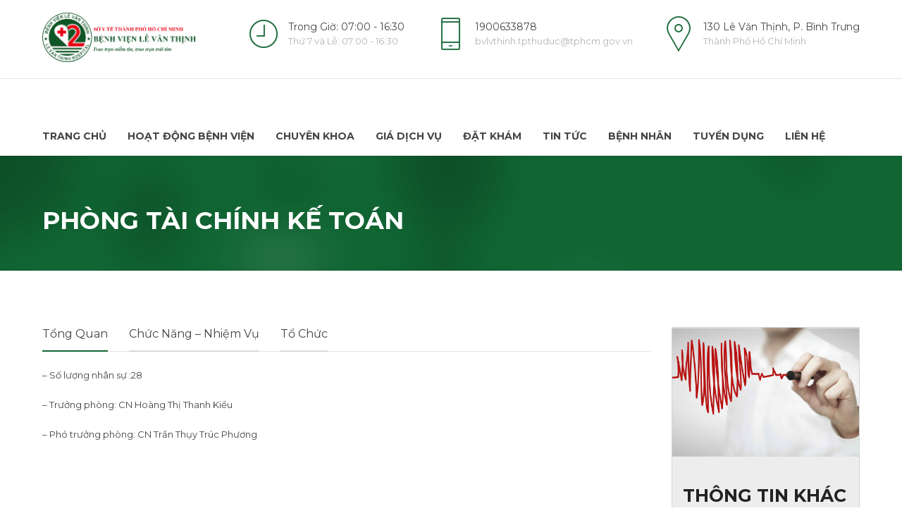

--- FILE ---
content_type: text/html; charset=UTF-8
request_url: https://benhvienlevanthinh.vn/phong-tai-chinh-ke-toan/
body_size: 18796
content:
<!DOCTYPE html>
<html lang="vi" data-bt-theme="Medicare 1.8.1">
<head>
	
			<meta charset="UTF-8">
		<meta name="viewport" content="width=device-width, initial-scale=1, maximum-scale=1, user-scalable=no">
		<meta name="mobile-web-app-capable" content="yes">
		<meta name="apple-mobile-web-app-capable" content="yes"><title>Phòng Tài Chính Kế Toán &#8211; Bệnh Viện Lê Văn Thịnh</title>
<meta name='robots' content='max-image-preview:large' />
<link rel='dns-prefetch' href='//www.googletagmanager.com' />
<link rel='dns-prefetch' href='//www.google.com' />
<link rel='dns-prefetch' href='//fonts.googleapis.com' />
<link rel='dns-prefetch' href='//s.w.org' />
<link rel="alternate" type="application/rss+xml" title="Dòng thông tin Bệnh Viện Lê Văn Thịnh &raquo;" href="https://benhvienlevanthinh.vn/feed/" />
<link rel="alternate" type="application/rss+xml" title="Dòng phản hồi Bệnh Viện Lê Văn Thịnh &raquo;" href="https://benhvienlevanthinh.vn/comments/feed/" />
<script type="text/javascript">
window._wpemojiSettings = {"baseUrl":"https:\/\/s.w.org\/images\/core\/emoji\/14.0.0\/72x72\/","ext":".png","svgUrl":"https:\/\/s.w.org\/images\/core\/emoji\/14.0.0\/svg\/","svgExt":".svg","source":{"concatemoji":"https:\/\/benhvienlevanthinh.vn\/wp-includes\/js\/wp-emoji-release.min.js?ver=6.0"}};
/*! This file is auto-generated */
!function(e,a,t){var n,r,o,i=a.createElement("canvas"),p=i.getContext&&i.getContext("2d");function s(e,t){var a=String.fromCharCode,e=(p.clearRect(0,0,i.width,i.height),p.fillText(a.apply(this,e),0,0),i.toDataURL());return p.clearRect(0,0,i.width,i.height),p.fillText(a.apply(this,t),0,0),e===i.toDataURL()}function c(e){var t=a.createElement("script");t.src=e,t.defer=t.type="text/javascript",a.getElementsByTagName("head")[0].appendChild(t)}for(o=Array("flag","emoji"),t.supports={everything:!0,everythingExceptFlag:!0},r=0;r<o.length;r++)t.supports[o[r]]=function(e){if(!p||!p.fillText)return!1;switch(p.textBaseline="top",p.font="600 32px Arial",e){case"flag":return s([127987,65039,8205,9895,65039],[127987,65039,8203,9895,65039])?!1:!s([55356,56826,55356,56819],[55356,56826,8203,55356,56819])&&!s([55356,57332,56128,56423,56128,56418,56128,56421,56128,56430,56128,56423,56128,56447],[55356,57332,8203,56128,56423,8203,56128,56418,8203,56128,56421,8203,56128,56430,8203,56128,56423,8203,56128,56447]);case"emoji":return!s([129777,127995,8205,129778,127999],[129777,127995,8203,129778,127999])}return!1}(o[r]),t.supports.everything=t.supports.everything&&t.supports[o[r]],"flag"!==o[r]&&(t.supports.everythingExceptFlag=t.supports.everythingExceptFlag&&t.supports[o[r]]);t.supports.everythingExceptFlag=t.supports.everythingExceptFlag&&!t.supports.flag,t.DOMReady=!1,t.readyCallback=function(){t.DOMReady=!0},t.supports.everything||(n=function(){t.readyCallback()},a.addEventListener?(a.addEventListener("DOMContentLoaded",n,!1),e.addEventListener("load",n,!1)):(e.attachEvent("onload",n),a.attachEvent("onreadystatechange",function(){"complete"===a.readyState&&t.readyCallback()})),(e=t.source||{}).concatemoji?c(e.concatemoji):e.wpemoji&&e.twemoji&&(c(e.twemoji),c(e.wpemoji)))}(window,document,window._wpemojiSettings);
</script>
<style type="text/css">
img.wp-smiley,
img.emoji {
	display: inline !important;
	border: none !important;
	box-shadow: none !important;
	height: 1em !important;
	width: 1em !important;
	margin: 0 0.07em !important;
	vertical-align: -0.1em !important;
	background: none !important;
	padding: 0 !important;
}
</style>
	<link rel='stylesheet' id='wp-block-library-css'  href='https://benhvienlevanthinh.vn/wp-includes/css/dist/block-library/style.min.css?ver=6.0' type='text/css' media='all' />
<style id='depicter-slider-style-inline-css' type='text/css'>
/*!***************************************************************************************************************************************************************************************************************************************!*\
  !*** css ./node_modules/css-loader/dist/cjs.js??ruleSet[1].rules[3].use[1]!./node_modules/postcss-loader/dist/cjs.js??ruleSet[1].rules[3].use[2]!./node_modules/sass-loader/dist/cjs.js??ruleSet[1].rules[3].use[3]!./src/style.scss ***!
  \***************************************************************************************************************************************************************************************************************************************/
/**
 * The following styles get applied both on the front of your site
 * and in the editor.
 *
 * Replace them with your own styles or remove the file completely.
 */
.wp-block-create-block-depicter {
  background-color: #21759b;
  color: #fff;
  padding: 2px;
}

/*# sourceMappingURL=style-index.css.map*/
</style>
<style id='global-styles-inline-css' type='text/css'>
body{--wp--preset--color--black: #000000;--wp--preset--color--cyan-bluish-gray: #abb8c3;--wp--preset--color--white: #ffffff;--wp--preset--color--pale-pink: #f78da7;--wp--preset--color--vivid-red: #cf2e2e;--wp--preset--color--luminous-vivid-orange: #ff6900;--wp--preset--color--luminous-vivid-amber: #fcb900;--wp--preset--color--light-green-cyan: #7bdcb5;--wp--preset--color--vivid-green-cyan: #00d084;--wp--preset--color--pale-cyan-blue: #8ed1fc;--wp--preset--color--vivid-cyan-blue: #0693e3;--wp--preset--color--vivid-purple: #9b51e0;--wp--preset--gradient--vivid-cyan-blue-to-vivid-purple: linear-gradient(135deg,rgba(6,147,227,1) 0%,rgb(155,81,224) 100%);--wp--preset--gradient--light-green-cyan-to-vivid-green-cyan: linear-gradient(135deg,rgb(122,220,180) 0%,rgb(0,208,130) 100%);--wp--preset--gradient--luminous-vivid-amber-to-luminous-vivid-orange: linear-gradient(135deg,rgba(252,185,0,1) 0%,rgba(255,105,0,1) 100%);--wp--preset--gradient--luminous-vivid-orange-to-vivid-red: linear-gradient(135deg,rgba(255,105,0,1) 0%,rgb(207,46,46) 100%);--wp--preset--gradient--very-light-gray-to-cyan-bluish-gray: linear-gradient(135deg,rgb(238,238,238) 0%,rgb(169,184,195) 100%);--wp--preset--gradient--cool-to-warm-spectrum: linear-gradient(135deg,rgb(74,234,220) 0%,rgb(151,120,209) 20%,rgb(207,42,186) 40%,rgb(238,44,130) 60%,rgb(251,105,98) 80%,rgb(254,248,76) 100%);--wp--preset--gradient--blush-light-purple: linear-gradient(135deg,rgb(255,206,236) 0%,rgb(152,150,240) 100%);--wp--preset--gradient--blush-bordeaux: linear-gradient(135deg,rgb(254,205,165) 0%,rgb(254,45,45) 50%,rgb(107,0,62) 100%);--wp--preset--gradient--luminous-dusk: linear-gradient(135deg,rgb(255,203,112) 0%,rgb(199,81,192) 50%,rgb(65,88,208) 100%);--wp--preset--gradient--pale-ocean: linear-gradient(135deg,rgb(255,245,203) 0%,rgb(182,227,212) 50%,rgb(51,167,181) 100%);--wp--preset--gradient--electric-grass: linear-gradient(135deg,rgb(202,248,128) 0%,rgb(113,206,126) 100%);--wp--preset--gradient--midnight: linear-gradient(135deg,rgb(2,3,129) 0%,rgb(40,116,252) 100%);--wp--preset--duotone--dark-grayscale: url('#wp-duotone-dark-grayscale');--wp--preset--duotone--grayscale: url('#wp-duotone-grayscale');--wp--preset--duotone--purple-yellow: url('#wp-duotone-purple-yellow');--wp--preset--duotone--blue-red: url('#wp-duotone-blue-red');--wp--preset--duotone--midnight: url('#wp-duotone-midnight');--wp--preset--duotone--magenta-yellow: url('#wp-duotone-magenta-yellow');--wp--preset--duotone--purple-green: url('#wp-duotone-purple-green');--wp--preset--duotone--blue-orange: url('#wp-duotone-blue-orange');--wp--preset--font-size--small: 13px;--wp--preset--font-size--medium: 20px;--wp--preset--font-size--large: 36px;--wp--preset--font-size--x-large: 42px;}.has-black-color{color: var(--wp--preset--color--black) !important;}.has-cyan-bluish-gray-color{color: var(--wp--preset--color--cyan-bluish-gray) !important;}.has-white-color{color: var(--wp--preset--color--white) !important;}.has-pale-pink-color{color: var(--wp--preset--color--pale-pink) !important;}.has-vivid-red-color{color: var(--wp--preset--color--vivid-red) !important;}.has-luminous-vivid-orange-color{color: var(--wp--preset--color--luminous-vivid-orange) !important;}.has-luminous-vivid-amber-color{color: var(--wp--preset--color--luminous-vivid-amber) !important;}.has-light-green-cyan-color{color: var(--wp--preset--color--light-green-cyan) !important;}.has-vivid-green-cyan-color{color: var(--wp--preset--color--vivid-green-cyan) !important;}.has-pale-cyan-blue-color{color: var(--wp--preset--color--pale-cyan-blue) !important;}.has-vivid-cyan-blue-color{color: var(--wp--preset--color--vivid-cyan-blue) !important;}.has-vivid-purple-color{color: var(--wp--preset--color--vivid-purple) !important;}.has-black-background-color{background-color: var(--wp--preset--color--black) !important;}.has-cyan-bluish-gray-background-color{background-color: var(--wp--preset--color--cyan-bluish-gray) !important;}.has-white-background-color{background-color: var(--wp--preset--color--white) !important;}.has-pale-pink-background-color{background-color: var(--wp--preset--color--pale-pink) !important;}.has-vivid-red-background-color{background-color: var(--wp--preset--color--vivid-red) !important;}.has-luminous-vivid-orange-background-color{background-color: var(--wp--preset--color--luminous-vivid-orange) !important;}.has-luminous-vivid-amber-background-color{background-color: var(--wp--preset--color--luminous-vivid-amber) !important;}.has-light-green-cyan-background-color{background-color: var(--wp--preset--color--light-green-cyan) !important;}.has-vivid-green-cyan-background-color{background-color: var(--wp--preset--color--vivid-green-cyan) !important;}.has-pale-cyan-blue-background-color{background-color: var(--wp--preset--color--pale-cyan-blue) !important;}.has-vivid-cyan-blue-background-color{background-color: var(--wp--preset--color--vivid-cyan-blue) !important;}.has-vivid-purple-background-color{background-color: var(--wp--preset--color--vivid-purple) !important;}.has-black-border-color{border-color: var(--wp--preset--color--black) !important;}.has-cyan-bluish-gray-border-color{border-color: var(--wp--preset--color--cyan-bluish-gray) !important;}.has-white-border-color{border-color: var(--wp--preset--color--white) !important;}.has-pale-pink-border-color{border-color: var(--wp--preset--color--pale-pink) !important;}.has-vivid-red-border-color{border-color: var(--wp--preset--color--vivid-red) !important;}.has-luminous-vivid-orange-border-color{border-color: var(--wp--preset--color--luminous-vivid-orange) !important;}.has-luminous-vivid-amber-border-color{border-color: var(--wp--preset--color--luminous-vivid-amber) !important;}.has-light-green-cyan-border-color{border-color: var(--wp--preset--color--light-green-cyan) !important;}.has-vivid-green-cyan-border-color{border-color: var(--wp--preset--color--vivid-green-cyan) !important;}.has-pale-cyan-blue-border-color{border-color: var(--wp--preset--color--pale-cyan-blue) !important;}.has-vivid-cyan-blue-border-color{border-color: var(--wp--preset--color--vivid-cyan-blue) !important;}.has-vivid-purple-border-color{border-color: var(--wp--preset--color--vivid-purple) !important;}.has-vivid-cyan-blue-to-vivid-purple-gradient-background{background: var(--wp--preset--gradient--vivid-cyan-blue-to-vivid-purple) !important;}.has-light-green-cyan-to-vivid-green-cyan-gradient-background{background: var(--wp--preset--gradient--light-green-cyan-to-vivid-green-cyan) !important;}.has-luminous-vivid-amber-to-luminous-vivid-orange-gradient-background{background: var(--wp--preset--gradient--luminous-vivid-amber-to-luminous-vivid-orange) !important;}.has-luminous-vivid-orange-to-vivid-red-gradient-background{background: var(--wp--preset--gradient--luminous-vivid-orange-to-vivid-red) !important;}.has-very-light-gray-to-cyan-bluish-gray-gradient-background{background: var(--wp--preset--gradient--very-light-gray-to-cyan-bluish-gray) !important;}.has-cool-to-warm-spectrum-gradient-background{background: var(--wp--preset--gradient--cool-to-warm-spectrum) !important;}.has-blush-light-purple-gradient-background{background: var(--wp--preset--gradient--blush-light-purple) !important;}.has-blush-bordeaux-gradient-background{background: var(--wp--preset--gradient--blush-bordeaux) !important;}.has-luminous-dusk-gradient-background{background: var(--wp--preset--gradient--luminous-dusk) !important;}.has-pale-ocean-gradient-background{background: var(--wp--preset--gradient--pale-ocean) !important;}.has-electric-grass-gradient-background{background: var(--wp--preset--gradient--electric-grass) !important;}.has-midnight-gradient-background{background: var(--wp--preset--gradient--midnight) !important;}.has-small-font-size{font-size: var(--wp--preset--font-size--small) !important;}.has-medium-font-size{font-size: var(--wp--preset--font-size--medium) !important;}.has-large-font-size{font-size: var(--wp--preset--font-size--large) !important;}.has-x-large-font-size{font-size: var(--wp--preset--font-size--x-large) !important;}
</style>
<link rel='stylesheet' id='contact-form-7-css'  href='https://benhvienlevanthinh.vn/wp-content/plugins/contact-form-7/includes/css/styles.css?ver=5.4' type='text/css' media='all' />
<link rel='stylesheet' id='mptt-style-css'  href='https://benhvienlevanthinh.vn/wp-content/plugins/mp-timetable/media/css/style.css?ver=2.3.18' type='text/css' media='all' />
<link rel='stylesheet' id='dashicons-css'  href='https://benhvienlevanthinh.vn/wp-includes/css/dashicons.min.css?ver=6.0' type='text/css' media='all' />
<link rel='stylesheet' id='post-views-counter-frontend-css'  href='https://benhvienlevanthinh.vn/wp-content/plugins/post-views-counter/css/frontend.css?ver=1.3.11' type='text/css' media='all' />
<link rel='stylesheet' id='rt-fontawsome-css'  href='https://benhvienlevanthinh.vn/wp-content/plugins/the-post-grid/assets/vendor/font-awesome/css/font-awesome.min.css?ver=7.8.4' type='text/css' media='all' />
<link rel='stylesheet' id='rt-tpg-css'  href='https://benhvienlevanthinh.vn/wp-content/plugins/the-post-grid/assets/css/thepostgrid.min.css?ver=7.8.4' type='text/css' media='all' />
<link rel='stylesheet' id='rss-retriever-css'  href='https://benhvienlevanthinh.vn/wp-content/plugins/wp-rss-retriever/inc/css/rss-retriever.css?ver=1.6.5' type='text/css' media='all' />
<link rel='stylesheet' id='wpfront-scroll-top-css'  href='https://benhvienlevanthinh.vn/wp-content/plugins/wpfront-scroll-top/css/wpfront-scroll-top.min.css?ver=2.0.4.04013' type='text/css' media='all' />
<link rel='stylesheet' id='medicare-style-css'  href='https://benhvienlevanthinh.vn/wp-content/themes/medicare/style.css?ver=6.0' type='text/css' media='screen' />
<style id='medicare-style-inline-css' type='text/css'>
a:hover{ color: #116533;} select, input{font-family: Montserrat;} body{font-family: "Montserrat";} h1, h2, h3, h4, h5, h6{ font-family: "Montserrat";} a:hover{color: #116533;} .btLoader{ border-right: 2px solid #116533;} .btBreadCrumbs{ font-family: "Source Serif Pro";} .btPageHeadline header .dash .headline:after{ background: #116533;} .btAccentColorBackground{background-color: #116533 !important;} .btAleternateColorBackground{background-color: #116533 !important;} .topTools .btIconWidgetIcon:hover .btIco .btIcoHolder em, .btIconWidget .btIconWidgetIcon:hover .btIco .btIcoHolder em{color: #116533 !important;} .menuPort{font-family: "Montserrat";} .menuPort nav ul li a:hover{color: #116533 !important;} .menuPort nav > ul > li.menu-item-has-children > a:before{ border-bottom: 6px solid #116533;} .btMenuHorizontal .menuPort nav > ul > li.current-menu-ancestor > a, .btMenuHorizontal .menuPort nav > ul > li.current-menu-item > a{-webkit-box-shadow: 0 -3px 0 0 #116533 inset; box-shadow: 0 -3px 0 0 #116533 inset;} .btMenuHorizontal .menuPort nav > ul > li > ul li.current-menu-ancestor > a, .btMenuHorizontal .menuPort nav > ul > li > ul li.current-menu-item > a{color: #116533 !important;} .btMenuVertical nav li.current-menu-ancestor > a, .btMenuVertical nav li.current-menu-item > a{color: #116533 !important;} .subToggler:before{ color: #116533;} body.btMenuHorizontal .menuPort ul ul li:first-child > a{border-top: 3px solid #116533;} body.btMenuHorizontal .menuPort > nav > ul > li.btMenuWideDropdown > ul > li > a, body.btMenuHorizontal .menuPort > nav > ul > li.btMenuWideDropdown > ul > li:first-child > a{border-top: 3px solid #116533;} .btVerticalMenuTrigger:hover .btIco:before, .btVerticalMenuTrigger:hover .btIco:after{border-top-color: #116533;} .btVerticalMenuTrigger:hover .btIco .btIcoHolder:after{border-top-color: #116533;} @media (min-width: 1200px){.btMenuVerticalOn .btVerticalMenuTrigger .btIco a:before{color: #116533 !important;} }.topBar .widget_search button:hover:before, .topBarInMenu .widget_search button:hover:before{color: #116533;} .btDarkSkin .topBar .widget_search button:hover:before, .btDarkSkin .topBarInMenu .widget_search button:hover:before, .btLightSkin .btDarkSkin .topBar .widget_search button:hover:before, .btLightSkin .btDarkSkin .topBarInMenu .widget_search button:hover:before{color: #116533;} .btLightSkin button:hover:before, .btDarkSkin .btLightSkin button:hover:before{color: #116533;} .topBarInLogoAreaCell{border: 0 solid #116533;} .topBarInLogoAreaCell .btSpecialHeaderIcon .btIconWidgetIcon .btIco .btIcoHolder:before, .topBarInLogoAreaCell .btSpecialHeaderIcon .btIconWidgetIcon .btIco .btIcoHolder:after{color: #116533;} .topTools.btTopToolsLeft .btIco .btIcoHolder{background-color: #116533;} .topTools.btTopToolsLeft .btIco .btIcoHolder:hover{background-color: #116533;} .topTools.btTopToolsLeft .btSpecialHeaderIcon .btIco .btIcoHolder{background-color: #116533;} .topTools.btTopToolsLeft .btSpecialHeaderIcon .btIco .btIcoHolder:hover{background-color: #116533;} .infoToggler:before{background-color: #116533; border: 1px solid #116533;} .infoToggler:after{ color: #116533; border: 1px solid #116533;} .infoToggler.on:after{ background-color: #116533;} .infoToggler.on:before{ color: #116533;} .btSiteFooter .menu li.btPageTop a:after, .btSiteFooter .menu li.btPageTop a:before{ color: #116533;} .btSiteFooter .menu a:hover{color: #116533;} .btCustomMenu ul li a:hover{color: #116533;} .btCustomMenu ul li.btPageTop a:after{ color: #116533;} .btInlineFooterMenu.btCustomMenu ul > li > a{ color: #116533;} .btFooterWrap.btDarkSkin .btBox h4 .headline a:hover, .btFooterWrap.btLightSkin .btBox h4 .headline a:hover{color: #116533;} #boldSiteFooterWidgetsRow .btSpecialHeaderIcon .btIconWidgetIcon .btIco .btIcoHolder:before, #boldSiteFooterWidgetsRow .btSpecialHeaderIcon .btIconWidgetIcon .btIco .btIcoHolder:after{color: #116533;} .sticky .headline{color: #116533;} .headline a{color: #116533;} .single-portfolio h1, .single-post h1, .single-portfolio h2, .single-post h2{ color: #116533;} .portfolioItem dt, .btPortfolioSingleItemColumns dt{color: #116533;} .btArticleListItem.btBlogColumnView .btArticleListBodyAuthor a, .btPostSingleItemColumns .btArticleListBodyAuthor a{color: #116533 !important;} .commentTxt p.edit-link a:hover, .commentTxt p.reply a:hover{color: #116533;} .btBox > h4{ font-family: "Source Serif Pro";} .btBox > h4:after{ background-color: #116533;} .btBox ul li a:hover{color: #116533;} .btBox.widget_calendar table caption{background: #116533; font-family: "Montserrat";} .btBox.widget_archive ul li a:hover, .btBox.widget_categories ul li a:hover, .btCustomMenu ul li a:hover{border-bottom: 1px solid #116533;} .btDarkSkin .btBox.widget_archive ul li a:hover, .btLightSkin .btDarkSkin .btBox.widget_archive ul li a:hover, .btDarkSkin .btBox.widget_categories ul li a:hover, .btLightSkin .btDarkSkin .btBox.widget_categories ul li a:hover{border-bottom: 1px solid #116533;} .btBox.widget_rss li a.rsswidget{font-family: "Montserrat";} .btBox.widget_rss li cite:before{ color: #116533;} .btBox .btSearch button, .btBox .btSearch input[type=submit], form.woocommerce-product-search button, form.woocommerce-product-search input[type=submit]{ background: #116533;} .btBox .btSearch button:hover, form.woocommerce-product-search button:hover{background: #062412;} form.wpcf7-form input[type="text"], form.wpcf7-form input[type="password"], form.wpcf7-form input[type="email"], form.wpcf7-form input[type="date"], form.wpcf7-form textarea, form.wpcf7-form .fancy-select .trigger{ font-family: "Montserrat";} form.wpcf7-form input[type="text"]:focus, form.wpcf7-form input[type="password"]:focus, form.wpcf7-form input[type="email"]:focus, form.wpcf7-form input[type="date"]:focus, form.wpcf7-form textarea:focus, form.wpcf7-form .fancy-select .trigger.open{-webkit-box-shadow: 0 0 0 2px #116533 inset; box-shadow: 0 0 0 2px #116533 inset;} form.wpcf7-form p span.required:after, form.wpcf7-form p span.bt_bb_required:after{ color: #116533 !important;} form.wpcf7-form .wpcf7-submit{ background-color: #116533;} form.wpcf7-form .wpcf7-submit:hover{background: #062412;} .fancy-select ul.options > li:hover{color: #116533;} .btBox .tagcloud a, .btTags ul a{ background: #116533;} .btBox .tagcloud a:hover, .btTags ul a:hover{background: #062412;} .recentTweets small:before{ color: #116533;} .btContentHolder blockquote{ font-family: "Source Serif Pro";} .btContentHolder table tr th, .btContentHolder table thead tr th{background: #116533;} .post-password-form input[type="submit"]{ background: #116533; font-family: "Montserrat";} .btPagination .paging a:hover:after{background: #116533;} .articleSideGutter a{color: #116533;} .comment-respond .btnOutline button[type="submit"]{font-family: "Montserrat";} a#cancel-comment-reply-link{ font-family: "Montserrat";} a#cancel-comment-reply-link:hover{color: #116533;} span.btHighlight{ background-color: #116533;} a.btContinueReading{background: #116533;} a.btContinueReading:hover{background: #062412;} .btIco .btIcoHolder:before, .btIco .btIcoHolder:after{color: #116533;} .btDarkSkin .btTopToolsRight .btIconWidget:hover .btIco .btIcoHolder:before, .btDarkSkin .btTopToolsRight .btIconWidget:hover .btIco .btIcoHolder:after, .btLightSkin .btDarkSkin .btTopToolsRight .btIconWidget:hover .btIco .btIcoHolder:before, .btLightSkin .btDarkSkin .btTopToolsRight .btIconWidget:hover .btIco .btIcoHolder:after{color: #116533;} .btLightSkin .btTopToolsRight .btIconWidget:hover .btIco .btIcoHolder:before, .btLightSkin .btTopToolsRight .btIconWidget:hover .btIco .btIcoHolder:after, .btDarkSkin .btLightSkin .btTopToolsRight .btIconWidget:hover .btIco .btIcoHolder:before, .btDarkSkin .btLightSkin .btTopToolsRight .btIconWidget:hover .btIco .btIcoHolder:after{color: #116533;} .btIco.btIcoWhiteType .btIcoHolder em{ color: #116533;} .btIco.btIcoFilledType.btIcoAccentColor .btIcoHolder em, .btIco.btIcoOutlineType.btIcoAccentColor:hover .btIcoHolder em{-webkit-box-shadow: 0 0 0 1em #116533 inset; box-shadow: 0 0 0 1em #116533 inset;} .btIco.btIcoFilledType.btIcoAccentColor:hover .btIcoHolder em, .btIco.btIcoOutlineType.btIcoAccentColor .btIcoHolder em{-webkit-box-shadow: 0 0 0 1px #116533 inset; box-shadow: 0 0 0 1px #116533 inset;} .btIco.btIcoFilledType.btIcoAccentColor:hover .btIcoHolder:before, .btIco.btIcoFilledType.btIcoAccentColor:hover .btIcoHolder:after, .btIco.btIcoOutlineType.btIcoAccentColor .btIcoHolder:before, .btIco.btIcoOutlineType.btIcoAccentColor .btIcoHolder:after{color: #116533;} .btIco.btIcoFilledType.btIcoAccentColor.btIcoBigSize:hover .btIcoHolder em, .btIco.btIcoOutlineType.btIcoAccentColor.btIcoBigSize .btIcoHolder em{-webkit-box-shadow: 0 0 0 2px #116533 inset; box-shadow: 0 0 0 2px #116533 inset;} .btIco.btIcoFilledType.btIcoAlterColor .btIcoHolder em, .btIco.btIcoOutlineType.btIcoAlterColor:hover .btIcoHolder em{-webkit-box-shadow: 0 0 0 1em #116533 inset; box-shadow: 0 0 0 1em #116533 inset;} .btIco.btIcoFilledType.btIcoAlterColor:hover .btIcoHolder em, .btIco.btIcoOutlineType.btIcoAlterColor .btIcoHolder em{-webkit-box-shadow: 0 0 0 1px #116533 inset; box-shadow: 0 0 0 1px #116533 inset;} .btIco.btIcoFilledType.btIcoAlterColor:hover .btIcoHolder:before, .btIco.btIcoFilledType.btIcoAlterColor:hover .btIcoHolder:after, .btIco.btIcoOutlineType.btIcoAlterColor .btIcoHolder:before, .btIco.btIcoOutlineType.btIcoAlterColor .btIcoHolder:after{color: #116533;} .btIco.btIcoFilledType.btIcoAlterColor.btIcoBigSize:hover .btIcoHolder em, .btIco.btIcoOutlineType.btIcoAlterColor.btIcoBigSize .btIcoHolder em{-webkit-box-shadow: 0 0 0 2px #116533 inset; box-shadow: 0 0 0 2px #116533 inset;} .btLightSkin .btIco.btIcoDefaultType.btIcoAccentColor .btIcoHolder:before, .btLightSkin .btIco.btIcoDefaultType.btIcoAccentColor .btIcoHolder:after, .btLightSkin .btIco.btIcoDefaultType.btIcoDefaultColor:hover .btIcoHolder:before, .btLightSkin .btIco.btIcoDefaultType.btIcoDefaultColor:hover .btIcoHolder:after, .btDarkSkin .btLightSkin .btIco.btIcoDefaultType.btIcoAccentColor .btIcoHolder:before, .btDarkSkin .btLightSkin .btIco.btIcoDefaultType.btIcoAccentColor .btIcoHolder:after, .btDarkSkin .btLightSkin .btIco.btIcoDefaultType.btIcoDefaultColor:hover .btIcoHolder:before, .btDarkSkin .btLightSkin .btIco.btIcoDefaultType.btIcoDefaultColor:hover .btIcoHolder:after, .btDarkSkin .btIco.btIcoDefaultType.btIcoAccentColor .btIcoHolder:before, .btDarkSkin .btIco.btIcoDefaultType.btIcoAccentColor .btIcoHolder:after, .btDarkSkin .btIco.btIcoDefaultType.btIcoDefaultColor:hover .btIcoHolder:before, .btDarkSkin .btIco.btIcoDefaultType.btIcoDefaultColor:hover .btIcoHolder:after, .btLightSkin .btDarkSkin .btIco.btIcoDefaultType.btIcoAccentColor .btIcoHolder:before, .btLightSkin .btDarkSkin .btIco.btIcoDefaultType.btIcoAccentColor .btIcoHolder:after, .btLightSkin .btDarkSkin .btIco.btIcoDefaultType.btIcoDefaultColor:hover .btIcoHolder:before, .btLightSkin .btDarkSkin .btIco.btIcoDefaultType.btIcoDefaultColor:hover .btIcoHolder:after{color: #116533;} .btLightSkin .btIco.btIcoDefaultType.btIcoAlterColor .btIcoHolder:before, .btLightSkin .btIco.btIcoDefaultType.btIcoAlterColor .btIcoHolder:after, .btLightSkin .btIco.btIcoDefaultType.btIcoDefaultColor:hover .btIcoHolder:before, .btLightSkin .btIco.btIcoDefaultType.btIcoDefaultColor:hover .btIcoHolder:after, .btDarkSkin .btLightSkin .btIco.btIcoDefaultType.btIcoAlterColor .btIcoHolder:before, .btDarkSkin .btLightSkin .btIco.btIcoDefaultType.btIcoAlterColor .btIcoHolder:after, .btDarkSkin .btLightSkin .btIco.btIcoDefaultType.btIcoDefaultColor:hover .btIcoHolder:before, .btDarkSkin .btLightSkin .btIco.btIcoDefaultType.btIcoDefaultColor:hover .btIcoHolder:after, .btDarkSkin .btIco.btIcoDefaultType.btIcoAlterColor .btIcoHolder:before, .btDarkSkin .btIco.btIcoDefaultType.btIcoAlterColor .btIcoHolder:after, .btDarkSkin .btIco.btIcoDefaultType.btIcoDefaultColor:hover .btIcoHolder:before, .btDarkSkin .btIco.btIcoDefaultType.btIcoDefaultColor:hover .btIcoHolder:after, .btLightSkin .btDarkSkin .btIco.btIcoDefaultType.btIcoAlterColor .btIcoHolder:before, .btLightSkin .btDarkSkin .btIco.btIcoDefaultType.btIcoAlterColor .btIcoHolder:after, .btLightSkin .btDarkSkin .btIco.btIcoDefaultType.btIcoDefaultColor:hover .btIcoHolder:before, .btLightSkin .btDarkSkin .btIco.btIcoDefaultType.btIcoDefaultColor:hover .btIcoHolder:after{color: #116533;} .btAccentColorBackground .btIco.btIcoDefaultType.btIcoDefaultColor:hover .btIcoHolder:before, .btAccentColorBackground .btIco.btIcoDefaultType.btIcoDefaultColor:hover .btIcoHolder:after{color: #116533 !important;} .btIcoAccentColor span{color: #116533;} .btIcoAlterColor span{color: #116533;} .btIcoDefaultColor:hover span, .btIcoDefaultColor:hover a.btIcoHolder:after{color: #116533 !important;} .btCircleIcon.btAccentColorCircle.btFilledCircle, .btCircleIcon.btAccentColorCircle.btFilledCircle:hover{border-color: #116533; background-color: #116533;} .btCircleIcon.btAccentColorCircle.btHollowCircle, .btCircleIcon.btAccentColorCircle.btHollowCircle:hover{border-color: #116533; color: #116533;} .btCircleIcon.btAlternateColorCircle.btFilledCircle, .btCircleIcon.btAlternateColorCircle.btFilledCircle:hover{border-color: #116533; background-color: #116533;} .btCircleIcon.btAlternateColorCircle.btHollowCircle, .btCircleIcon.btAlternateColorCircle.btHollowCircle:hover{border-color: #116533; color: #116533;} .btnFilledStyle.btnAccentColor, .btnOutlineStyle.btnAccentColor:hover{background-color: #116533; border: 2px solid #116533;} .btnFilledStyle.btnAlternateColor, .btnOutlineStyle.btnAlternateColor:hover{background-color: #116533; border: 2px solid #116533;} .btnFilledStyle.btnAccentColor:hover{background-color: #062412; border: 2px solid #062412;} .btnFilledStyle.btnAlternateColor:hover{background-color: #062412; border: 2px solid #062412;} .btnOutlineStyle.btnAccentColor{ border: 2px solid #116533; color: #116533;} .btnOutlineStyle.btnAccentColor span, .btnOutlineStyle.btnAccentColor span:before, .btnOutlineStyle.btnAccentColor a, .btnOutlineStyle.btnAccentColor .btIco a:before, .btnOutlineStyle.btnAccentColor button{color: #116533 !important;} .btnOutlineStyle.btnAlternateColor{ border: 2px solid #116533; color: #116533;} .btnOutlineStyle.btnAlternateColor span, .btnOutlineStyle.btnAlternateColor span:before, .btnOutlineStyle.btnAlternateColor a, .btnOutlineStyle.btnAlternateColor .btIco a:before, .btnOutlineStyle.btnAlternateColor button{color: #116533 !important;} .btnBorderlessStyle.btnAccentColor span, .btnBorderlessStyle.btnNormalColor:hover span, .btnBorderlessStyle.btnAccentColor span:before, .btnBorderlessStyle.btnNormalColor:hover span:before, .btnBorderlessStyle.btnAccentColor a, .btnBorderlessStyle.btnNormalColor:hover a, .btnBorderlessStyle.btnAccentColor .btIco a:before, .btnBorderlessStyle.btnNormalColor:hover .btIco a:before, .btnBorderlessStyle.btnAccentColor button, .btnBorderlessStyle.btnNormalColor:hover button{color: #116533;} .btnBorderlessStyle.btnAlternateColor span, .btnBorderlessStyle.btnAlternateColor span:before, .btnBorderlessStyle.btnAlternateColor a, .btnBorderlessStyle.btnAlternateColor .btIco a:before, .btnBorderlessStyle.btnAlternateColor button{color: #116533;} .btCounterHolder{font-family: "Montserrat";} .btProgressContent .btProgressAnim{background-color: #116533;} .btProgressBarLineStyle .btProgressContent .btProgressAnim{ color: #116533; border-bottom: 4px solid #116533;} .captionTxt:before{color: #116533;} .btPriceTable .btPriceTableHeader{background: #116533;} .btLightSkin .btDarkSkin .btPriceTableSticker, .btDarkSkin .btLightSkin .btDarkSkin .btPriceTableSticker{background: #116533;} .btDarkSkin .btDarkSkin .btPriceTableSticker, .btLightSkin .btDarkSkin .btDarkSkin .btPriceTableSticker{ color: #116533;} .header .btSuperTitle{font-family: "Source Serif Pro";} .header .btSubTitle{font-family: "Source Serif Pro";} .btLightSkin .btAlternateDash.btDash .dash:after, .btLightSkin .btAlternateDash.btDash .dash:before, .btDarkSkin .btLightSkin .btAlternateDash.btDash .dash:after, .btDarkSkin .btLightSkin .btAlternateDash.btDash .dash:before, .btDarkSkin .btAlternateDash.btDash .dash:after, .btDarkSkin .btAlternateDash.btDash .dash:before, .btLightSkin .btDarkSkin .btAlternateDash.btDash .dash:after, .btLightSkin .btDarkSkin .btAlternateDash.btDash .dash:before{-webkit-box-shadow: 0 2px 0 0 #116533 inset; box-shadow: 0 2px 0 0 #116533 inset;} .btLightSkin .btAccentDash.btDash .dash:after, .btLightSkin .btAccentDash.btDash .dash:before, .btDarkSkin .btLightSkin .btAccentDash.btDash .dash:after, .btDarkSkin .btLightSkin .btAccentDash.btDash .dash:before, .btDarkSkin .btAccentDash.btDash .dash:after, .btDarkSkin .btAccentDash.btDash .dash:before, .btLightSkin .btDarkSkin .btAccentDash.btDash .dash:after, .btLightSkin .btDarkSkin .btAccentDash.btDash .dash:before{-webkit-box-shadow: 0 2px 0 0 #116533 inset; box-shadow: 0 2px 0 0 #116533 inset;} .header.small .dash:after, .header.small .dash:before{-webkit-box-shadow: 0 1px 0 0 #116533 inset; box-shadow: 0 1px 0 0 #116533 inset;} .btGridContent .header .btSuperTitle a:hover{color: #116533;} .btCatFilter{ font-family: "Montserrat";} .btCatFilter .btCatFilterItem:after{ background: #116533;} .btCatFilter .btCatFilterItem:hover{color: #116533;} .btMediaBox.btQuote, .btMediaBox.btLink{background-color: #116533;} h4.nbs.nsPrev a:hover:before, h4.nbs.nsNext a:hover:after{background-color: #116533;} .btGhost h4.nbs.nsPrev a:hover:before, .btGhost h4.nbs.nsNext a:hover:after{background-color: #116533 !important;} .slided .slick-dots li.slick-active button, .slided .slick-dots li.slick-active button:hover, .btDarkSkin .slided .slick-dots li.slick-active button, .btLightSkin .btDarkSkin .slided .slick-dots li.slick-active button, .btDarkSkin .slided .slick-dots li.slick-active button:hover, .btLightSkin .btDarkSkin .slided .slick-dots li.slick-active button:hover{background-color: #116533;} .btGetInfo{ background: #116533;} .btCloseGhost .btIco .btIcoHolder:after{color: #116533;} .btInfoBarMeta p strong{color: #116533;} .btLightSkin .tabsHeader li.on span, .btDarkSkin .btLightSkin .tabsHeader li.on span, .btLightSkin .tabsHeader li.on a, .btDarkSkin .btLightSkin .tabsHeader li.on a{-webkit-box-shadow: 0 -2px 0 0 #116533 inset; box-shadow: 0 -2px 0 0 #116533 inset;} .btLightSkin .tabsVertical .tabAccordionTitle.on, .btDarkSkin .btLightSkin .tabsVertical .tabAccordionTitle.on, .btDarkSkin .tabsVertical .tabAccordionTitle.on, .btLightSkin .btDarkSkin .tabsVertical .tabAccordionTitle.on{background-color: #116533; -webkit-box-shadow: -52px 0 0 #062412 inset; box-shadow: -52px 0 0 #062412 inset;} .rtl.btLightSkin .tabsVertical .tabAccordionTitle.on, .rtl.btDarkSkin .btLightSkin .tabsVertical .tabAccordionTitle.on, .rtl.btDarkSkin .tabsVertical .tabAccordionTitle.on, .rtl.btLightSkin .btDarkSkin .tabsVertical .tabAccordionTitle.on{-webkit-box-shadow: 52px 0 0 #062412 inset; box-shadow: 52px 0 0 #062412 inset;} .tabsVertical .tabAccordionTitle:before{color: #116533;} .tabAccordionTitle.on{background: #116533;} .btSingleLatestPostFooter a.btArticleComments{border-left: 1px solid #116533;} .demos span{background-color: #116533;} .btWorkingHoursInnerLink a{background-color: #116533;} .btWorkingHoursInnerLink a:hover{ background-color: #116533;} .btDarkSkin .btGoogleMapsWrap, .btLightSkin .btDarkSkin .btGoogleMapsWrap{background-color: #116533;} span.btInfoPaneToggler{background-color: #116533;} input[type="text"], input[type="password"], input[type="email"], input[type="date"], input[type="tel"], textarea, .fancy-select .trigger, .select2-container .select2-choice{font-family: "Montserrat";} input[type="text"]:focus, input[type="password"]:focus, input[type="email"]:focus, input[type="tel"]:focus, textarea:focus, .fancy-select .trigger.open, .select2-container.select2-dropdown-open .select2-choice{-webkit-box-shadow: 0 0 0 2px #116533 inset; box-shadow: 0 0 0 2px #116533 inset;} .btSpecTypeDropdown .fancy-select .trigger.open{-webkit-box-shadow: 0 0 0 2px #116533 inset; box-shadow: 0 0 0 2px #116533 inset;} .wCheckBox:before{background-color: #116533;} .btCustomList li a:before{ color: #116533;} .btCustomList li a:hover:before{ background-color: #116533;} .btLightSkin .btCustomList li a:hover, .btDarkSkin .btLightSkin .btCustomList li a:hover, .btDarkSkin .btCustomList li a:hover, .btLightSkin .btDarkSkin .btCustomList li a:hover{background-color: #116533;} .btLightSkin .btCustomList li a:hover:before, .btDarkSkin .btLightSkin .btCustomList li a:hover:before, .btDarkSkin .btCustomList li a:hover:before, .btLightSkin .btDarkSkin .btCustomList li a:hover:before{background-color: #062412;} div.wpcf7-validation-errors{border-color: #116533; color: #116533;} .ui-datepicker.ui-widget, .btDatePicker#ui-datepicker-div{font-family: "Montserrat";} .ui-datepicker.ui-widget .ui-datepicker-header{background: #116533;} .ui-datepicker.ui-widget tbody tr td a.ui-state-default.ui-state-active{-webkit-box-shadow: 0 0 0 20px #116533 inset; box-shadow: 0 0 0 20px #116533 inset;} .ui-datepicker.ui-widget tbody tr td a.ui-state-default.ui-state-highlight{-webkit-box-shadow: 0 0 0 20px #116533 inset; box-shadow: 0 0 0 20px #116533 inset;} .ui-datepicker.ui-widget tbody tr td a.ui-state-default.ui-state-hover{-webkit-box-shadow: 0 0 0 2px #116533 inset; box-shadow: 0 0 0 2px #116533 inset; color: #116533;} .slick-dots li.slick-active button, .slick-dots li.slick-active button:hover{background-color: #116533 !important;} button.slick-arrow{ background: #116533;} button.slick-arrow:hover{background-color: #116533;} .btLightSkin button.slick-arrow:hover, .btDarkSkin .btLightSkin button.slick-arrow:hover, .btDarkSkin button.slick-arrow:hover, .btLightSkin .btDarkSkin button.slick-arrow:hover{background-color: #116533;} .bt_bb_arrows_size_large button.slick-arrow:after{ -webkit-box-shadow: 0 0 0 1px #116533 inset; box-shadow: 0 0 0 1px #116533 inset;} .bt_bb_arrows_size_large button.slick-arrow:hover:after{-webkit-box-shadow: 0 0 0 1em #116533 inset; box-shadow: 0 0 0 1em #116533 inset;} .bt_bb_color_scheme_2 .bt_bb_arrows_size_large button.slick-arrow:hover:before, .bt_bb_color_scheme_5 .bt_bb_arrows_size_large button.slick-arrow:hover:before{color: #116533;} .wpcf7-form input:not([type='checkbox']):not([type='radio']).wpcf7-submit{ font-family: "Montserrat"; background: #116533;} .wpcf7-form input:not([type='checkbox']):not([type='radio']).wpcf7-submit:hover{background: #062412 !important;} .wpcf7-form .btAlterSubmit input:not([type='checkbox']):not([type='radio']).wpcf7-submit{background: #116533;} .wpcf7-form .btAlterSubmit input:not([type='checkbox']):not([type='radio']).wpcf7-submit:hover{background: #062412 !important;} div.wpcf7 .btSubscribe input[type='submit']{ background: #116533 !important;} div.wpcf7 .btFooterSubscribe input[type='submit']{ background: #116533 !important;} div.wpcf7 .btFooterSubscribe input[type='submit']:hover{background: #062412;} .bt_bb_progress_bar_advanced > p{ font-family: "Montserrat";} .btLightSkin .bt_bb_features_table table thead tr th, .btDarkSkin .btLightSkin .bt_bb_features_table table thead tr th{border-bottom-color: #116533;} .btDarkSkin .bt_bb_features_table table thead tr th, .btLightSkin .btDarkSkin .bt_bb_features_table table thead tr th{border-bottom-color: #116533;} .bt_bb_features_table table tbody tr td .bt_bb_features_table_yes:after{ color: #116533;} .bt_bb_masonry_image_grid .bt_bb_grid_item .bt_bb_grid_item_inner_image:after{ color: #116533;} .bt_bb_post_grid_loader{ border-right: 2px solid #116533;} .bt_bb_post_grid_filter{ font-family: "Montserrat";} .bt_bb_post_grid_filter .bt_bb_post_grid_filter_item:after{ background: #116533;} .bt_bb_post_grid_filter .bt_bb_post_grid_filter_item:hover{color: #116533;} .bt_bb_masonry_portfolio_grid .bt_bb_masonry_post_grid_content .bt_bb_grid_item .bt_bb_grid_item_post_content .bt_bb_grid_item_category{font-family: "Source Serif Pro";} .bt_bb_masonry_portfolio_grid .bt_bb_masonry_post_grid_content .bt_bb_grid_item .bt_bb_grid_item_post_content .bt_bb_grid_item_post_title a{color: #116533;} .bt_bb_masonry_portfolio_grid .bt_bb_masonry_post_grid_content .bt_bb_grid_item .bt_bb_grid_item_post_content .bt_bb_grid_item_post_title:before{ background: #116533;} .bt_bb_masonry_portfolio_grid .bt_bb_masonry_post_grid_content .bt_bb_grid_item .bt_bb_grid_item_post_content .bt_bb_grid_item_meta{ font-family: "Source Serif Pro";} .bt_bb_masonry_portfolio_grid .bt_bb_masonry_post_grid_content .bt_bb_grid_item .bt_bb_grid_item_post_content .bt_bb_grid_item_post_share .btIco:hover .btIcoHolder:after{color: #116533;} .bt_bb_masonry_portfolio_tiles .bt_bb_grid_item .bt_bb_grid_item_inner .bt_bb_grid_item_inner_content .bt_bb_grid_item_post_title:before{ color: #116533;} .bt_bb_masonry_portfolio_tiles .bt_bb_grid_item .bt_bb_grid_item_inner .bt_bb_grid_item_inner_content .bt_bb_grid_item_post_title + .bt_bb_grid_item_post_excerpt:before{ background: #116533;} .bt_bb_twitter .bt_bb_twitter_item a{color: #116533;} .bt_bb_slider .slick-dots li.slick-active button, .bt_bb_slider .slick-dots li.slick-active button:hover, .btDarkSkin .bt_bb_slider .slick-dots li.slick-active button, .btLightSkin .btDarkSkin .bt_bb_slider .slick-dots li.slick-active button, .btDarkSkin .bt_bb_slider .slick-dots li.slick-active button:hover, .btLightSkin .btDarkSkin .bt_bb_slider .slick-dots li.slick-active button:hover{background-color: #116533;} .mfp-gallery button.mfp-close{ color: #116533;} .mfp-gallery button.mfp-arrow:hover{background: #116533;} .btSidebar .btIconWidget .btIconWidgetContent .btIconWidgetTitle{font-family: "Montserrat";} .btSidebar .btIconWidget.btSpecialHeaderIcon .btIconWidgetIcon .btIco .btIcoHolder:before, .btSidebar .btIconWidget.btSpecialHeaderIcon .btIconWidgetIcon .btIco .btIcoHolder:after{color: #116533;} .bt_bb_before_after_image .bt_bb_before_after_image-horizontal .bt_bb_before_after_image-handle:hover{background: #116533;} .bt_bb_before_after_image .bt_bb_before_after_image-container.active .bt_bb_before_after_image-handle{background: #116533;} .bt_bb_before_after_image .bt_bb_before_after_image_block{ background: #116533;} .bt_bb_before_after_image .bt_bb_before_after_image_block .bt_bb_before_after_image_headline{font-family: "Montserrat";} .bt_bb_before_after_image .bt_bb_before_after_image_block .bt_bb_before_after_image_headline:after{background: #116533;} .mptt-shortcode-wrapper .mptt-shortcode-table tbody .mptt-event-container{background-color: #116533;} .mptt-shortcode-wrapper .mptt-shortcode-table tbody .mptt-event-container:hover{background-color: #116533;} .btNewsletter .btNewsletterColumn input:focus{-webkit-box-shadow: 0 0 0 3px #116533 !important; box-shadow: 0 0 0 3px #116533 !important;} .btNewsletter .btNewsletterButton input{background: #116533 !important;} .btNewsletter .btNewsletterButton input:hover{background: #062412 !important; -webkit-box-shadow: 0 0 0 3em #062412 inset; box-shadow: 0 0 0 3em #062412 inset;} .btAnimNav li.btAnimNavNext:hover, .btAnimNav li.btAnimNavPrev:hover{color: #116533;} .headline strong.animate{ color: #116533;} .headline b.animate{ color: #116533;} p.demo_store{ background-color: #116533;} .woocommerce .woocommerce-error, .woocommerce .woocommerce-info, .woocommerce .woocommerce-message{ border-top: 2px solid #116533;} .woocommerce .woocommerce-info a:not(.button), .woocommerce .woocommerce-message a:not(.button){color: #116533;} .woocommerce .woocommerce-message{border-top-color: #116533;} .woocommerce .woocommerce-message:before{color: #116533;} .woocommerce .woocommerce-info{border-top-color: #116533;} .woocommerce .woocommerce-info:before{color: #116533;} .woocommerce div.product .stock{color: #116533;} nav.woocommerce-pagination ul li a:focus, nav.woocommerce-pagination ul li a:hover{background: #116533;} nav.woocommerce-pagination ul li a.next, nav.woocommerce-pagination ul li a.prev{background: #116533;} nav.woocommerce-pagination ul li a.next:hover, nav.woocommerce-pagination ul li a.prev:hover{ background: #116533;} .woocommerce #respond input#submit, .woocommerce button.button.single_add_to_cart_button, .woocommerce .button.single_add_to_cart_button, .woocommerce input.button, .woocommerce button.button, .woocommerce .widget_price_filter .price_slider_amount .button, .woocommerce p.buttons a.button, .woocommerce .woocommerce-message a.button, button[name="calc_shipping"]{ color: #116533; border: 2px solid #116533;} .woocommerce #respond input#submit:hover, .woocommerce a.button:hover, .woocommerce button.button:hover, .woocommerce input.button:hover, .woocommerce p.buttons a.button:hover, .widget_price_filter .price_slider_amount .button:hover{background-color: #116533;} .woocommerce .woocommerce-message a.button, .woocommerce a.button.wc-forward, .woocommerce #review_form .form-submit input[type="submit"]#submit, .woocommerce .shop_table.cart td.actions input[type="submit"], .woocommerce .shop_table.cart td.actions button[type="submit"], .woocommerce .login input[type="submit"], .woocommerce input.button[name="register"], .woocommerce input.button[name="save_address"], .woocommerce p.buttons a.button{background-color: #116533;} .woocommerce .woocommerce-message a.button:hover, .woocommerce a.button.wc-forward:hover, .woocommerce #review_form .form-submit input[type="submit"]#submit:hover, .woocommerce .shop_table.cart td.actions input[type="submit"]:hover, .woocommerce .shop_table.cart td.actions button[type="submit"]:hover, .woocommerce .login input[type="submit"]:hover, .woocommerce input.button[name="register"]:hover, .woocommerce input.button[name="save_address"]:hover, .woocommerce p.buttons a.button:hover, button[name="calc_shipping"]:hover{background-color: #062412; border-color: #062412;} .woocommerce #respond input#submit.alt, .woocommerce a.button.alt, .woocommerce button.button.alt, .woocommerce input.button.alt{background-color: #116533;} .woocommerce #respond input#submit.alt:hover, .woocommerce a.button.alt:hover, .woocommerce button.button.alt:hover, .woocommerce input.button.alt:hover{ color: #116533 !important;} .woocommerce #respond input#submit.alt.disabled, .woocommerce #respond input#submit.alt.disabled:hover, .woocommerce #respond input#submit.alt:disabled, .woocommerce #respond input#submit.alt:disabled:hover, .woocommerce #respond input#submit.alt:disabled[disabled], .woocommerce #respond input#submit.alt:disabled[disabled]:hover, .woocommerce a.button.alt.disabled, .woocommerce a.button.alt.disabled:hover, .woocommerce a.button.alt:disabled, .woocommerce a.button.alt:disabled:hover, .woocommerce a.button.alt:disabled[disabled], .woocommerce a.button.alt:disabled[disabled]:hover, .woocommerce button.button.alt.disabled, .woocommerce button.button.alt.disabled:hover, .woocommerce button.button.alt:disabled, .woocommerce button.button.alt:disabled:hover, .woocommerce button.button.alt:disabled[disabled], .woocommerce button.button.alt:disabled[disabled]:hover, .woocommerce input.button.alt.disabled, .woocommerce input.button.alt.disabled:hover, .woocommerce input.button.alt:disabled, .woocommerce input.button.alt:disabled:hover, .woocommerce input.button.alt:disabled[disabled], .woocommerce input.button.alt:disabled[disabled]:hover{background-color: #116533;} .woocommerce .star-rating span:before{ color: #116533;} .woocommerce p.stars a[class^="star-"].active:after, .woocommerce p.stars a[class^="star-"]:hover:after{color: #116533;} .btLightSkin.woocommerce ul.cart_list li .headline a:hover, .btDarkSkin .btLightSkin.woocommerce ul.cart_list li .headline a:hover, .btLightSkin.woocommerce ul.product_list_widget li .headline a:hover, .btDarkSkin .btLightSkin.woocommerce ul.product_list_widget li .headline a:hover, .btDarkSkin.woocommerce ul.cart_list li .headline a:hover, .btLightSkin .btDarkSkin.woocommerce ul.cart_list li .headline a:hover, .btDarkSkin.woocommerce ul.product_list_widget li .headline a:hover, .btLightSkin .btDarkSkin.woocommerce ul.product_list_widget li .headline a:hover{color: #116533;} .btFooterWrap.btDarkSkin ul.cart_list li .headline a:hover, .btFooterWrap.btLightSkin ul.cart_list li .headline a:hover, .btFooterWrap.btDarkSkin ul.product_list_widget li .headline a:hover, .btFooterWrap.btLightSkin ul.product_list_widget li .headline a:hover{color: #116533 !important;} .woocommerce .widget_shopping_cart .total, .woocommerce.widget_shopping_cart .total{border-top: 2px solid #116533;} .woocommerce .widget_shopping_cart .cart_list li a.remove:hover, .woocommerce.widget_shopping_cart .cart_list li a.remove:hover{background-color: #116533;} .woocommerce .widget_price_filter .ui-slider .ui-slider-handle{ background-color: #116533;} .woocommerce-cart .cart-collaterals .cart_totals .discount td{color: #116533;} .woocommerce .product_meta .posted_in:before{ color: #116533;} .woocommerce .product_meta .posted_in a{color: #116533;} .woocommerce form.woocommerce-product-search input[type="submit"]{ background-color: #116533;} .woocommerce form.woocommerce-product-search .search-field{ font-family: "Montserrat";} .woocommerce form.woocommerce-product-search .search-field:focus{-webkit-box-shadow: 0 0 0 2px #116533 inset; box-shadow: 0 0 0 2px #116533 inset;} .woocommerce form.woocommerce-product-search button{ background: #116533;} .woocommerce form.woocommerce-product-search button:hover{background: #062412;} td.product-remove a.remove{ color: #116533; border: 1px solid #116533;} td.product-remove a.remove:hover{background-color: #116533;} .woocommerce .wc-proceed-to-checkout a.button{ border: 2px solid #116533;} .woocommerce p.lost_password:before{ color: #116533;} .woocommerce form.login p.lost_password a:hover{color: #116533;} .woocommerce header.title .edit{ color: #116533;} .woocommerce .widget_layered_nav ul li.chosen a:hover:before, .woocommerce .widget_layered_nav_filters ul li a:hover:before{background-color: #116533;} a.reset_variations:hover{color: #116533;} .btLightSkin.woocommerce .product .headline a:hover, .btDarkSkin .btLightSkin.woocommerce .product .headline a:hover, .btDarkSkin.woocommerce .product .headline a:hover, .btLightSkin .btDarkSkin.woocommerce .product .headline a:hover{color: #116533;} .woocommerce a.button.wc-backward{ background-color: #116533;} .woocommerce a.button.wc-backward:hover{background-color: #062412;} .woocommerce-MyAccount-navigation ul{ font-family: "Montserrat";} .woocommerce-MyAccount-navigation ul li a:after{ background: #116533;} .woocommerce-MyAccount-navigation ul li a:hover{color: #116533;} form fieldset legend{ font-family: "Montserrat";} .mainHeader .widget_shopping_cart .btCartWidget:before, .btMenuVertical .menuPort .widget_shopping_cart .btCartWidget:before{ border-bottom: 6px solid #116533;} .mainHeader .widget_shopping_cart .btCartWidgetIcon .bt_bb_icon_holder:before, .btMenuVertical .menuPort .widget_shopping_cart .btCartWidgetIcon .bt_bb_icon_holder:before{ color: #116533;} .mainHeader .widget_shopping_cart .btCartWidgetInnerContent, .btMenuVertical .menuPort .widget_shopping_cart .btCartWidgetInnerContent{ border-top: 3px solid #116533;} .btMenuVertical .menuPort .widget_shopping_cart .btCartWidgetInnerContent .verticalMenuCartToggler:after{ color: #116533;} .btQuoteBooking .btContactNext{ background-color: #116533; border: 2px solid #116533;} .btQuoteBooking .btContactNext:hover, .btQuoteBooking .btContactNext:active{background-color: #062412; border: 2px solid #062412;} .btQuoteBooking .btQuoteSwitch:hover{-webkit-box-shadow: 0 0 0 #116533 inset,0 1px 5px rgba(0,0,0,.2); box-shadow: 0 0 0 #116533 inset,0 1px 5px rgba(0,0,0,.2);} .btQuoteBooking .btQuoteSwitch.on .btQuoteSwitchInner{ background: #116533;} .btQuoteBooking input[type="text"], .btQuoteBooking input[type="email"], .btQuoteBooking input[type="password"], .btQuoteBooking textarea, .btQuoteBooking .fancy-select .trigger, .btQuoteBooking .dd.ddcommon .ddTitleText{ font-family: "Montserrat";} .btQuoteBooking input[type="text"]:focus, .btQuoteBooking input[type="email"]:focus, .btQuoteBooking input[type="password"]:focus, .btQuoteBooking textarea:focus, .btQuoteBooking .fancy-select .trigger.open, .btQuoteBooking .dd.ddcommon.borderRadiusTp .ddTitleText{-webkit-box-shadow: 0 0 0 2px #116533 inset; box-shadow: 0 0 0 2px #116533 inset;} .btQuoteBooking .btQuoteItem textarea{ font-family: "Montserrat";} .btQuoteBooking .ui-slider .ui-slider-handle{ background: #116533;} .btQuoteBooking .btQuoteBookingForm .btQuoteTotal{ background: #116533;} .btQuoteBooking .btQuoteTotalCurrency{ background: #062412;} .btQuoteBooking .btQuoteTotalCalc{ background: #062412;} .btQuoteBooking .btContactFieldMandatory:after{ color: #116533;} .btQuoteBooking .btContactFieldMandatory.btContactFieldError input, .btQuoteBooking .btContactFieldMandatory.btContactFieldError textarea{border: 1px solid #116533; -webkit-box-shadow: 0 0 0 1px #116533 inset; box-shadow: 0 0 0 1px #116533 inset;} .btQuoteBooking .btContactFieldMandatory.btContactFieldError .dd.ddcommon.borderRadius .ddTitleText{border: 1px solid #116533; -webkit-box-shadow: 0 0 0 1px #116533 inset; box-shadow: 0 0 0 1px #116533 inset;} .btQuoteBooking .btContactFieldMandatory.btContactFieldError .dd.ddcommon.borderRadius:hover .ddTitleText{-webkit-box-shadow: 0 0 0 1px #116533 inset,0 0 0 #116533 inset,0 1px 5px rgba(0,0,0,.2); box-shadow: 0 0 0 1px #116533 inset,0 0 0 #116533 inset,0 1px 5px rgba(0,0,0,.2);} .btQuoteBooking .btContactFieldMandatory.btContactFieldError input:focus, .btQuoteBooking .btContactFieldMandatory.btContactFieldError textarea:focus{-webkit-box-shadow: 0 0 0 1px #116533 inset,5px 0 0 #116533 inset,0 1px 5px rgba(0,0,0,.2); box-shadow: 0 0 0 1px #116533 inset,5px 0 0 #116533 inset,0 1px 5px rgba(0,0,0,.2);} .btQuoteBooking .btContactFieldMandatory.btContactFieldError .dd.ddcommon.borderRadiusTp .ddTitleText{-webkit-box-shadow: 0 0 0 1px #116533 inset,5px 0 0 #116533 inset,0 1px 5px rgba(0,0,0,.2); box-shadow: 0 0 0 1px #116533 inset,5px 0 0 #116533 inset,0 1px 5px rgba(0,0,0,.2);} .btQuoteBooking .btSubmitMessage{color: #116533;} .btDatePicker .ui-datepicker-header{ background-color: #116533;} .btQuoteBooking .btContactSubmit{ background-color: #116533; border: 2px solid #116533;} .btQuoteBooking .btContactSubmit:hover{background-color: #062412; border: 2px solid #062412;} .btPayPalButton:hover{-webkit-box-shadow: 0 0 0 #116533 inset,0 1px 5px rgba(0,0,0,.2); box-shadow: 0 0 0 #116533 inset,0 1px 5px rgba(0,0,0,.2);} @media (max-width: 992px){.header.small .dash:after, .header.small .dash:before{-webkit-box-shadow: 0 1px 0 0 #116533 inset; box-shadow: 0 1px 0 0 #116533 inset;} }@media (max-width: 767px){.btArticleListItem .btArticleFooter .btShareArticle:before{ background-color: #116533;} }.wp-block-button__link:hover{color: #116533 !important;}
</style>
<link rel='stylesheet' id='medicare-print-css'  href='https://benhvienlevanthinh.vn/wp-content/themes/medicare/print.css?ver=6.0' type='text/css' media='print' />
<link rel='stylesheet' id='medicare-magnific-popup-css'  href='https://benhvienlevanthinh.vn/wp-content/themes/medicare/magnific-popup.css?ver=6.0' type='text/css' media='screen' />
<link rel='stylesheet' id='medicare-fonts-css'  href='https://fonts.googleapis.com/css?family=Montserrat%3A100%2C200%2C300%2C400%2C500%2C600%2C700%2C800%2C900%2C100italic%2C200italic%2C300italic%2C400italic%2C500italic%2C600italic%2C700italic%2C800italic%2C900italic%7CMontserrat%3A100%2C200%2C300%2C400%2C500%2C600%2C700%2C800%2C900%2C100italic%2C200italic%2C300italic%2C400italic%2C500italic%2C600italic%2C700italic%2C800italic%2C900italic%7CMontserrat%3A100%2C200%2C300%2C400%2C500%2C600%2C700%2C800%2C900%2C100italic%2C200italic%2C300italic%2C400italic%2C500italic%2C600italic%2C700italic%2C800italic%2C900italic%7CSource+Serif+Pro%3A100%2C200%2C300%2C400%2C500%2C600%2C700%2C800%2C900%2C100italic%2C200italic%2C300italic%2C400italic%2C500italic%2C600italic%2C700italic%2C800italic%2C900italic%7CSource+Serif+Pro%3A100%2C200%2C300%2C400%2C500%2C600%2C700%2C800%2C900%2C100italic%2C200italic%2C300italic%2C400italic%2C500italic%2C600italic%2C700italic%2C800italic%2C900italic&#038;subset=latin%2Clatin-ext&#038;ver=1.0.0' type='text/css' media='all' />
<link rel='stylesheet' id='jquery-ui-smoothness-css'  href='https://benhvienlevanthinh.vn/wp-content/plugins/contact-form-7/includes/js/jquery-ui/themes/smoothness/jquery-ui.min.css?ver=1.12.1' type='text/css' media='screen' />
<!--n2css--><!--n2js--><script type='text/javascript' src='https://benhvienlevanthinh.vn/wp-includes/js/jquery/jquery.min.js?ver=3.6.0' id='jquery-core-js'></script>
<script type='text/javascript' src='https://benhvienlevanthinh.vn/wp-includes/js/jquery/jquery-migrate.min.js?ver=3.3.2' id='jquery-migrate-js'></script>
<script type='text/javascript' src='https://benhvienlevanthinh.vn/wp-content/plugins/bold-page-builder/script_fe.js?ver=3.1.2' id='bt_bb_fe-js'></script>
<script type='text/javascript' src='https://benhvienlevanthinh.vn/wp-content/plugins/bt_cost_calculator/jquery.dd.js?ver=6.0' id='bt_cc_dd-js'></script>
<script type='text/javascript' src='https://benhvienlevanthinh.vn/wp-content/plugins/bt_cost_calculator/cc.main.js?ver=6.0' id='bt_cc_main-js'></script>
<script type='text/javascript' src='https://benhvienlevanthinh.vn/wp-content/plugins/medicare/bt_elements.js?ver=6.0' id='bt_plugin_enqueue-js'></script>
<script type='text/javascript' src='https://benhvienlevanthinh.vn/wp-content/themes/medicare/js/slick.min.js?ver=6.0' id='slick-min-js'></script>
<script type='text/javascript' src='https://benhvienlevanthinh.vn/wp-content/themes/medicare/js/jquery.magnific-popup.min.js?ver=6.0' id='jquery-magnific-popup-min-js'></script>
<script type='text/javascript' src='https://benhvienlevanthinh.vn/wp-content/themes/medicare/js/iscroll.js?ver=6.0' id='iscroll-js'></script>
<script type='text/javascript' src='https://benhvienlevanthinh.vn/wp-content/themes/medicare/js/fancySelect.js?ver=6.0' id='fancySelect-js'></script>
<script type='text/javascript' src='https://benhvienlevanthinh.vn/wp-content/themes/medicare/js/html5shiv.min.js?ver=6.0' id='html5shiv-min-js'></script>
<script type='text/javascript' src='https://benhvienlevanthinh.vn/wp-content/themes/medicare/js/respond.min.js?ver=6.0' id='respond-min-js'></script>
<script type='text/javascript' src='https://benhvienlevanthinh.vn/wp-content/themes/medicare/js/misc.js?ver=6.0' id='medicare-misc-js'></script>
<script type='text/javascript' src='https://benhvienlevanthinh.vn/wp-content/themes/medicare/js/header.misc.js?ver=6.0' id='medicare-header-misc-js'></script>
<script type='text/javascript' src='https://benhvienlevanthinh.vn/wp-content/themes/medicare/js/dir.hover.js?ver=6.0' id='medicare-dir-hover-js'></script>
<script type='text/javascript' src='https://benhvienlevanthinh.vn/wp-content/themes/medicare/js/sliders.js?ver=6.0' id='medicare-sliders-js'></script>

<!-- Google Analytics snippet added by Site Kit -->
<script type='text/javascript' src='https://www.googletagmanager.com/gtag/js?id=UA-212299120-1' id='google_gtagjs-js' async></script>
<script type='text/javascript' id='google_gtagjs-js-after'>
window.dataLayer = window.dataLayer || [];function gtag(){dataLayer.push(arguments);}
gtag('set', 'linker', {"domains":["benhvienlevanthinh.vn"]} );
gtag("js", new Date());
gtag("set", "developer_id.dZTNiMT", true);
gtag("config", "UA-212299120-1", {"anonymize_ip":true});
gtag("config", "G-CYE1L3MQK7");
</script>

<!-- End Google Analytics snippet added by Site Kit -->
<link rel="https://api.w.org/" href="https://benhvienlevanthinh.vn/wp-json/" /><link rel="alternate" type="application/json" href="https://benhvienlevanthinh.vn/wp-json/wp/v2/pages/1825" /><link rel="EditURI" type="application/rsd+xml" title="RSD" href="https://benhvienlevanthinh.vn/xmlrpc.php?rsd" />
<link rel="wlwmanifest" type="application/wlwmanifest+xml" href="https://benhvienlevanthinh.vn/wp-includes/wlwmanifest.xml" /> 
<meta name="generator" content="WordPress 6.0" />
<link rel="canonical" href="https://benhvienlevanthinh.vn/phong-tai-chinh-ke-toan/" />
<link rel='shortlink' href='https://benhvienlevanthinh.vn/?p=1825' />
<link rel="alternate" type="application/json+oembed" href="https://benhvienlevanthinh.vn/wp-json/oembed/1.0/embed?url=https%3A%2F%2Fbenhvienlevanthinh.vn%2Fphong-tai-chinh-ke-toan%2F" />
<link rel="alternate" type="text/xml+oembed" href="https://benhvienlevanthinh.vn/wp-json/oembed/1.0/embed?url=https%3A%2F%2Fbenhvienlevanthinh.vn%2Fphong-tai-chinh-ke-toan%2F&#038;format=xml" />
<meta name="generator" content="Site Kit by Google 1.45.0" /><noscript><style type="text/css">.mptt-shortcode-wrapper .mptt-shortcode-table:first-of-type{display:table!important}.mptt-shortcode-wrapper .mptt-shortcode-table .mptt-event-container:hover{height:auto!important;min-height:100%!important}body.mprm_ie_browser .mptt-shortcode-wrapper .mptt-event-container{height:auto!important}@media (max-width:767px){.mptt-shortcode-wrapper .mptt-shortcode-table:first-of-type{display:none!important}}</style></noscript>        <style>
            :root {
                --tpg-primary-color: #0d6efd;
                --tpg-secondary-color: #0654c4;
                --tpg-primary-light: #c4d0ff
            }

                    </style>
		<script>window.BoldThemesURI = "https://benhvienlevanthinh.vn/wp-content/themes/medicare"; window.BoldThemesAJAXURL = "https://benhvienlevanthinh.vn/wp-admin/admin-ajax.php";window.boldthemes_text = [];window.boldthemes_text.previous = 'previous';window.boldthemes_text.next = 'next';</script>
		<style>
			#wp-admin-bar-pvc-post-views .pvc-graph-container { padding-top: 6px; padding-bottom: 6px; position: relative; display: block; height: 100%; box-sizing: border-box; }
			#wp-admin-bar-pvc-post-views .pvc-line-graph {
				display: inline-block;
				width: 1px;
				margin-right: 1px;
				background-color: #ccc;
				vertical-align: baseline;
			}
			#wp-admin-bar-pvc-post-views .pvc-line-graph:hover { background-color: #eee; }
			#wp-admin-bar-pvc-post-views .pvc-line-graph-0 { height: 1% }
			#wp-admin-bar-pvc-post-views .pvc-line-graph-1 { height: 5% }
			#wp-admin-bar-pvc-post-views .pvc-line-graph-2 { height: 10% }
			#wp-admin-bar-pvc-post-views .pvc-line-graph-3 { height: 15% }
			#wp-admin-bar-pvc-post-views .pvc-line-graph-4 { height: 20% }
			#wp-admin-bar-pvc-post-views .pvc-line-graph-5 { height: 25% }
			#wp-admin-bar-pvc-post-views .pvc-line-graph-6 { height: 30% }
			#wp-admin-bar-pvc-post-views .pvc-line-graph-7 { height: 35% }
			#wp-admin-bar-pvc-post-views .pvc-line-graph-8 { height: 40% }
			#wp-admin-bar-pvc-post-views .pvc-line-graph-9 { height: 45% }
			#wp-admin-bar-pvc-post-views .pvc-line-graph-10 { height: 50% }
			#wp-admin-bar-pvc-post-views .pvc-line-graph-11 { height: 55% }
			#wp-admin-bar-pvc-post-views .pvc-line-graph-12 { height: 60% }
			#wp-admin-bar-pvc-post-views .pvc-line-graph-13 { height: 65% }
			#wp-admin-bar-pvc-post-views .pvc-line-graph-14 { height: 70% }
			#wp-admin-bar-pvc-post-views .pvc-line-graph-15 { height: 75% }
			#wp-admin-bar-pvc-post-views .pvc-line-graph-16 { height: 80% }
			#wp-admin-bar-pvc-post-views .pvc-line-graph-17 { height: 85% }
			#wp-admin-bar-pvc-post-views .pvc-line-graph-18 { height: 90% }
			#wp-admin-bar-pvc-post-views .pvc-line-graph-19 { height: 95% }
			#wp-admin-bar-pvc-post-views .pvc-line-graph-20 { height: 100% }
		</style><link rel="icon" href="https://benhvienlevanthinh.vn/wp-content/uploads/2021/11/cropped-lvt-logo-white-32x32.png" sizes="32x32" />
<link rel="icon" href="https://benhvienlevanthinh.vn/wp-content/uploads/2021/11/cropped-lvt-logo-white-192x192.png" sizes="192x192" />
<link rel="apple-touch-icon" href="https://benhvienlevanthinh.vn/wp-content/uploads/2021/11/cropped-lvt-logo-white-180x180.png" />
<meta name="msapplication-TileImage" content="https://benhvienlevanthinh.vn/wp-content/uploads/2021/11/cropped-lvt-logo-white-270x270.png" />
	
</head>

<body class="page-template-default page page-id-1825 bt_bb_plugin_active bt_bb_fe_preview_toggle rttpg rttpg-7.8.4 radius-frontend rttpg-body-wrap rttpg-flaticon bodyPreloader btMenuLeftEnabled btMenuBelowLogo btStickyEnabled btLightSkin btTopToolsInMenuArea btMenuGutter btCapitalizeMainMenuItems btSquareButtons btNoSidebar" data-autoplay="0" id="btBody" >


<div class="btPageWrap" id="top">
	
    <header class="mainHeader btClear">
		        <div class="port">
			<div class="menuHolder btClear">
				<span class="btVerticalMenuTrigger">&nbsp;<span class="btIco btIcoSmallSize btIcoDefaultColor btIcoDefaultType" ><a href="#"  data-ico-fa="&#xf0c9;" class="btIcoHolder"><em>menu trigger</em></a></span></span>
				<span class="btHorizontalMenuTrigger">&nbsp;<span class="btIco btIcoSmallSize btIcoDefaultColor btIcoDefaultType" ><a href="#"  data-ico-fa="&#xf0c9;" class="btIcoHolder"><em>menu trigger</em></a></span></span>
				<div class="logo">
					<span>
						<a href="https://benhvienlevanthinh.vn/"><img class="btMainLogo" data-hw="3.1111111111111" src="https://benhvienlevanthinh.vn/wp-content/uploads/2021/11/lvtlogo.png" alt="Bệnh Viện Lê Văn Thịnh"><img class="btAltLogo" src="https://bvq2.hangiagroup.com/wp-content/uploads/2021/05/Logo.png" alt="Bệnh Viện Lê Văn Thịnh"></a>					</span>
				</div><!-- /logo -->
					
				<div class="topBarInLogoArea">
					<span class="infoToggler"></span>
					<div class="topBarInLogoAreaCell">
						<span class="btIconWidget "><span class="btIconWidgetIcon"><span class="btIco " ><span  data-ico-s7="&#xe66b;" class="btIcoHolder"><em></em></span></span></span><span class="btIconWidgetContent"><span class="btIconWidgetTitle">Trong Giờ: 07:00 - 16:30</span><span class="btIconWidgetText">Thứ 7 và Lễ: 07:00 - 16:30</span></span></span><span class="btIconWidget "><span class="btIconWidgetIcon"><span class="btIco " ><span  data-ico-s7="&#xe627;" class="btIcoHolder"><em></em></span></span></span><span class="btIconWidgetContent"><span class="btIconWidgetTitle">1900633878</span><span class="btIconWidgetText">bvlvthinh.tpthuduc@tphcm.gov.vn</span></span></span><span class="btIconWidget "><span class="btIconWidgetIcon"><span class="btIco " ><span  data-ico-s7="&#xe638;" class="btIcoHolder"><em></em></span></span></span><span class="btIconWidgetContent"><span class="btIconWidgetTitle">130 Lê Văn Thịnh, P. Bình Trưng</span><span class="btIconWidgetText">Thành Phố Hồ Chí Minh</span></span></span>					</div><!-- /topBarInLogoAreaCell -->
				</div><!-- /topBarInLogoArea -->		
			
				<div class="menuPort">
										<div class="topBarInMenu">
					<div class="topBarInMenuCell">
																	</div><!-- /topBarInMenu -->
				</div><!-- /topBarInMenuCell -->
								<nav>
						<ul id="menu-menu-chinh" class="menu"><li id="menu-item-1401" class="menu-item menu-item-type-post_type menu-item-object-page menu-item-home menu-item-1401"><a href="https://benhvienlevanthinh.vn/">Trang Chủ</a></li><li id="menu-item-1402" class="menu-item menu-item-type-custom menu-item-object-custom menu-item-has-children menu-item-1402"><a href="#">Hoạt Động Bệnh Viện</a><ul class="sub-menu"><li id="menu-item-1571" class="menu-item menu-item-type-post_type menu-item-object-page menu-item-1571"><a href="https://benhvienlevanthinh.vn/gioi-thieu/">Giới Thiệu</a></li><li id="menu-item-1577" class="menu-item menu-item-type-post_type menu-item-object-page menu-item-1577"><a href="https://benhvienlevanthinh.vn/so-do-to-chuc/">Sơ Đồ Tổ Chức</a></li><li id="menu-item-1664" class="menu-item menu-item-type-post_type menu-item-object-page menu-item-1664"><a href="https://benhvienlevanthinh.vn/cac-phong-ban/">Các Phòng Ban</a></li><li id="menu-item-10847" class="menu-item menu-item-type-custom menu-item-object-custom menu-item-10847"><a href="https://benhvienlevanthinh.vn/danh-muc-bang-kiem/">Danh Mục Bảng Kiểm</a></li><li id="menu-item-19313" class="menu-item menu-item-type-post_type menu-item-object-page menu-item-19313"><a href="https://benhvienlevanthinh.vn/cai-cach-hanh-chinh/">Cải Cách Hành chính</a></li><li id="menu-item-20203" class="menu-item menu-item-type-post_type menu-item-object-page menu-item-has-children menu-item-20203"><a href="https://benhvienlevanthinh.vn/hoi-nghi-khoa-hoc/">Hội Nghị Khoa Học</a><ul class="sub-menu"><li id="menu-item-22452" class="menu-item menu-item-type-post_type menu-item-object-page menu-item-22452"><a href="https://benhvienlevanthinh.vn/ky-yeu-hoi-nghi-khoa-hoc-quoc-te/">Kỷ Yếu Hội Nghị Khoa Học Quốc Tế</a></li></ul></li><li id="menu-item-2396" class="menu-item menu-item-type-post_type menu-item-object-page menu-item-2396"><a href="https://benhvienlevanthinh.vn/cac-giai-thuong/">Các Giải Thưởng</a></li><li id="menu-item-1602" class="menu-item menu-item-type-post_type menu-item-object-page menu-item-1602"><a href="https://benhvienlevanthinh.vn/quyen-va-trach-nhiem-cua-benh-nhan/">Quyền Của Bệnh Nhân</a></li><li id="menu-item-1589" class="menu-item menu-item-type-post_type menu-item-object-page menu-item-1589"><a href="https://benhvienlevanthinh.vn/hoai-bao-va-su-mang/">Hoài Bão và Sứ Mạng</a></li><li id="menu-item-2687" class="menu-item menu-item-type-custom menu-item-object-custom menu-item-2687"><a href="https://benhvienlevanthinh.vn/2022/09/huong-dan-bao-cao-su-co-y-khoa-2/">Báo Cáo Sự Cố</a></li></ul></li><li id="menu-item-1639" class="menu-item menu-item-type-post_type menu-item-object-page menu-item-1639"><a href="https://benhvienlevanthinh.vn/chuyen-khoa/">Chuyên Khoa</a></li><li id="menu-item-1411" class="menu-item menu-item-type-custom menu-item-object-custom menu-item-has-children menu-item-1411"><a href="#">Giá Dịch Vụ</a><ul class="sub-menu"><li id="menu-item-1693" class="menu-item menu-item-type-post_type menu-item-object-page menu-item-1693"><a href="https://benhvienlevanthinh.vn/bang-gia-vien-phi/">Bảng Giá Viện Phí</a></li><li id="menu-item-1692" class="menu-item menu-item-type-post_type menu-item-object-page menu-item-1692"><a href="https://benhvienlevanthinh.vn/bang-gia-thuoc/">Bảng Giá Thuốc</a></li><li id="menu-item-1691" class="menu-item menu-item-type-post_type menu-item-object-page menu-item-1691"><a href="https://benhvienlevanthinh.vn/bang-gia-vat-tu/">Bảng Giá Vật Tư</a></li><li id="menu-item-30888" class="menu-item menu-item-type-post_type menu-item-object-page menu-item-30888"><a href="https://benhvienlevanthinh.vn/bang-gia-cap-cuu-ngoai-vien/">Bảng Giá Cấp Cứu Ngoại Viện</a></li></ul></li><li id="menu-item-1415" class="menu-item menu-item-type-custom menu-item-object-custom menu-item-1415"><a href="https://datkham.youmed.vn/bv/benh-vien-le-van-thinh">Đặt Khám</a></li><li id="menu-item-1416" class="menu-item menu-item-type-custom menu-item-object-custom menu-item-has-children menu-item-1416"><a href="#">Tin Tức</a><ul class="sub-menu"><li id="menu-item-1537" class="menu-item menu-item-type-post_type menu-item-object-page menu-item-1537"><a href="https://benhvienlevanthinh.vn/tin-tuc/">Tin Tức &#8211; Truyền Thông</a></li><li id="menu-item-1540" class="menu-item menu-item-type-post_type menu-item-object-page menu-item-1540"><a href="https://benhvienlevanthinh.vn/thong-tin-so-y-te/">Thông Tin Sở Y Tế</a></li><li id="menu-item-2517" class="menu-item menu-item-type-post_type menu-item-object-page menu-item-2517"><a href="https://benhvienlevanthinh.vn/quan-ly-chat-luong/">Quản Lý Chất Lượng</a></li><li id="menu-item-1543" class="menu-item menu-item-type-post_type menu-item-object-page menu-item-1543"><a href="https://benhvienlevanthinh.vn/dao-tao-nghien-cuu-khoa-hoc/">Chỉ Đạo Tuyến &#8211; Đào Tạo Nghiên Cứu Khoa Học</a></li><li id="menu-item-1546" class="menu-item menu-item-type-post_type menu-item-object-page menu-item-1546"><a href="https://benhvienlevanthinh.vn/truyen-thong/">Thông Tin Thuốc</a></li><li id="menu-item-1557" class="menu-item menu-item-type-post_type menu-item-object-page menu-item-1557"><a href="https://benhvienlevanthinh.vn/thu-vien-hinh-anh/">Thư Viện Hình Ảnh</a></li></ul></li><li id="menu-item-1422" class="menu-item menu-item-type-custom menu-item-object-custom menu-item-has-children menu-item-1422"><a href="#">Bệnh Nhân</a><ul class="sub-menu"><li id="menu-item-1690" class="menu-item menu-item-type-post_type menu-item-object-page menu-item-1690"><a href="https://benhvienlevanthinh.vn/lich-kham-bac-sy/">Lịch Khám Bác Sỹ</a></li><li id="menu-item-1719" class="menu-item menu-item-type-post_type menu-item-object-page menu-item-1719"><a href="https://benhvienlevanthinh.vn/bao-hiem/">Bảo Hiểm</a></li><li id="menu-item-1729" class="menu-item menu-item-type-post_type menu-item-object-page menu-item-1729"><a href="https://benhvienlevanthinh.vn/phong-dieu-tri-noi-tru/">Phòng Điều Trị Nội Trú</a></li><li id="menu-item-1728" class="menu-item menu-item-type-post_type menu-item-object-page menu-item-1728"><a href="https://benhvienlevanthinh.vn/phong-san-soc-dac-biet/">Phòng Săn Sóc Đặc Biệt</a></li><li id="menu-item-1723" class="menu-item menu-item-type-post_type menu-item-object-page menu-item-1723"><a href="https://benhvienlevanthinh.vn/nhap-vien-dieu-tri/">Nhập Viện Điều Trị</a></li><li id="menu-item-1736" class="menu-item menu-item-type-post_type menu-item-object-page menu-item-1736"><a href="https://benhvienlevanthinh.vn/xuat-vien/">Xuất Viện</a></li><li id="menu-item-1735" class="menu-item menu-item-type-post_type menu-item-object-page menu-item-1735"><a href="https://benhvienlevanthinh.vn/thong-tin-vien-phi/">Thông Tin Viện Phí</a></li><li id="menu-item-1740" class="menu-item menu-item-type-post_type menu-item-object-page menu-item-1740"><a href="https://benhvienlevanthinh.vn/thong-tin-cho-khach-tham-benh/">Khách Thăm Bệnh</a></li></ul></li><li id="menu-item-1430" class="menu-item menu-item-type-custom menu-item-object-custom menu-item-has-children menu-item-1430"><a href="#">Tuyển Dụng</a><ul class="sub-menu"><li id="menu-item-1927" class="menu-item menu-item-type-post_type menu-item-object-page menu-item-1927"><a href="https://benhvienlevanthinh.vn/co-hoi-nghe-nghiep/">Cơ Hội Nghề Nghiệp</a></li><li id="menu-item-1907" class="menu-item menu-item-type-post_type menu-item-object-page menu-item-1907"><a href="https://benhvienlevanthinh.vn/moi-truong-lam-viec/">Môi Trường Làm Việc</a></li></ul></li><li id="menu-item-1431" class="menu-item menu-item-type-custom menu-item-object-custom menu-item-has-children menu-item-1431"><a href="#">Liên Hệ</a><ul class="sub-menu"><li id="menu-item-1959" class="menu-item menu-item-type-post_type menu-item-object-page menu-item-1959"><a href="https://benhvienlevanthinh.vn/thong-tin-lien-he/">Thông Tin Liên Hệ</a></li><li id="menu-item-1957" class="menu-item menu-item-type-post_type menu-item-object-page menu-item-1957"><a href="https://benhvienlevanthinh.vn/gui-phan-hoi-cua-ban/">Gửi Phản Hồi Của Bạn</a></li><li id="menu-item-1958" class="menu-item menu-item-type-post_type menu-item-object-page menu-item-1958"><a href="https://benhvienlevanthinh.vn/hoi-va-dap/">Hỏi và Đáp</a></li></ul></li>
</ul>					</nav>
				</div><!-- .menuPort -->
				
			</div><!-- /menuHolder -->
		</div><!-- /port -->
		
    </header><!-- /.mainHeader -->
	
	<div class="btContentWrap btClear">
						<div class="btContentHolder">
			<div class="btContent">	<div class="bt_bb_wrapper"><section id="bt_section69690dcf96b69"  class="boldSection btDivider topSemiSpaced bottomSemiSpaced btDarkSkin gutter inherit wBackground cover btAccentColorBackground" style="background-image:url('https://benhvienlevanthinh.vn/wp-content/uploads/2015/12/bgn-grad.png');"><div class="port"><div class="boldCell"><div class="boldCellInner"><div class="boldRow  " ><div class="boldRowInner"><div class="rowItem col-md-12 col-ms-12  btTextLeft animate animate-fadein animate-moveleft inherit"  ><div class="rowItemContent" ><div class="btClear btSeparator topExtraSmallSpaced noBorder" ><hr></div><div class="btClear btSeparator topExtraSmallSpaced noBorder" ><hr></div><header class="header btClear large  btNormalDash" ><div class="dash"><h2><span class="headline">PHÒNG TÀI CHÍNH KẾ TOÁN</span></h2></div></header></div></div></div></div></div></div></div></section><section id="bt_section69690dcf972ae"  class="boldSection topSpaced bottomSmallSpaced gutter inherit" ><div class="port"><div class="boldCell"><div class="boldCellInner"><div class="boldRow  " ><div class="boldRowInner"><div class="rowItem col-md-9 col-ms-12  btTextLeft animate animate-fadein inherit"  ><div class="rowItemContent" ><div class="btTabs tabsHorizontal " "><ul class="tabsHeader"><li><span>Tổng Quan</span></li><li><span>Chức Năng &#8211; Nhiệm Vụ</span></li><li><span>Tổ Chức</span></li></ul><div class="tabPanes tabPanesTabs"><div class="tabPane">
			<div class="tabAccordionContent"><p>&#8211; Số lượng nhân sự :28</p>
<p>&#8211; Trưởng phòng: CN Hoàng Thị Thanh Kiều</p>
<p>&#8211; Phó trưởng phòng: CN Trần Thụy Trúc Phương</p>
</div>
		</div><div class="tabPane">
			<div class="tabAccordionContent"><p>Phòng Tài chính kế toán là phòng nghiệp vụ chịu sự lãnh đạo trực tiếp của Giám đốc Bệnh viện và chịu trách nhiệm trước Giám đốc về toàn bộ hoạt động tài chính kế toán của Bệnh viện.</p>
<p>• Căn cứ chế độ, chính sách hiện hành và kế hoạch công tác của Bệnh viện lập dự toán ngân sách, kế hoạch thu chi của Bệnh viện và tổ chức thực hiện khi kế hoạch được phê duyệt.</p>
<p>• Theo định hướng hạch toán kế toán trong công tác khám bệnh, chữa bệnh, tổ chức và quản lý chặt chẽ việc thu viện phí theo quy định.</p>
<p>• Theo kế hoạch ngân sách và các nguồn thu khác, tổ chức xây dựng định mức chi tiết cho từng hoạt động cụ thể của Bệnh viện.</p>
<p>• Tổ chức công tác kế toán trong bệnh viện theo đúng quy định. Thực hiện các nghiệp vụ kế toán lao động tiền lương, chế độ chính sách, vật tư, tài sản, hành chính sự nghiệp chính xác kịp thời. Tổ chức hướng dẫn, kiểm tra, giám sát công tác kế toán, chế độ thu chi của Bệnh viện.</p>
<p>• Định kỳ, thực hiện báo cáo quyết toán, tổng kết tài sản, kiểm kê tài sản.</p>
<p>• Tổ chức bảo quản lưu trữ các chứng từ, sổ sách kế toán theo đúng quy định.</p>
<p>• Tổng hợp tình hình, số liệu cụ thể, phân tích kết quả hoạt động của Bệnh viện.</p>
</div>
		</div><div class="tabPane">
			<div class="tabAccordionContent"><p style="text-align: center;"><img class="aligncenter wp-image-1826 size-full" src="https://bvq2.hangiagroup.com/wp-content/uploads/2021/05/sodotckt.png" alt="" width="789" height="448" srcset="https://benhvienlevanthinh.vn/wp-content/uploads/2021/05/sodotckt.png 789w, https://benhvienlevanthinh.vn/wp-content/uploads/2021/05/sodotckt-320x182.png 320w, https://benhvienlevanthinh.vn/wp-content/uploads/2021/05/sodotckt-768x436.png 768w, https://benhvienlevanthinh.vn/wp-content/uploads/2021/05/sodotckt-540x307.png 540w" sizes="(max-width: 789px) 100vw, 789px" /></p>
</div>
		</div></div></div></div></div><div class="rowItem col-md-3 col-sm-6 col-ms-12 btTextLeft animate animate-fadein btTextIndent btHighlight inherit"  ><div class="rowItemContent" ><div class="bpgPhoto btTextCenter" ><div class="btImage"><img src="https://benhvienlevanthinh.vn/wp-content/uploads/2015/12/heart-health-1.jpg" alt="" title=""></div></div><div class="btClear btSeparator bottomSmallSpaced noBorder" ><hr></div><header class="header btClear medium  btNormalDash" ><div class="dash"><h3><span class="headline">THÔNG TIN KHÁC</span></h3></div></header><div class="btClear btSeparator bottomSmallSpaced noBorder" ><hr></div><a href="https://kbyt.khambenh.gov.vn/qr/0ce1d9ba-c71c-4510-93ac-f020bfebe717/" class="btBtn btBtn btnFilledStyle btnAccentColor btnSmall btnFullWidth btnRightPosition btnNoIcon" ><span class="btnInnerText">KHAI BÁO Y TẾ</span></a><a href="https://benhvienlevanthinh.vn/chuyen-khoa/" class="btBtn btBtn btnOutlineStyle btnNormalColor btnSmall btnFullWidth btnRightPosition btnNoIcon" ><span class="btnInnerText">CHUYÊN KHOA</span></a><a href="https://benhvienlevanthinh.vn/bang-gia-vien-phi/" class="btBtn btBtn btnOutlineStyle btnNormalColor btnSmall btnFullWidth btnRightPosition btnNoIcon" ><span class="btnInnerText">GIÁ DỊCH VỤ</span></a><a href="https://benhvienquan2.youmed.vn/" class="btBtn btBtn btnFilledStyle btnNormalColor btnSmall btnFullWidth btnRightPosition btnNoIcon" ><span class="btnInnerText">ĐẶT LỊCH HẸN</span></a><div class="btClear btSeparator bottomSmallSpaced noBorder" ><hr></div></div></div></div></div></div></div></div></section><section id="bt_section69690dcf99af6"  class="boldSection btDivider bottomSpaced gutter inherit" ><div class="port"><div class="boldCell"><div class="boldCellInner"><div class="boldRow  " ><div class="boldRowInner"><div class="rowItem col-md-12 col-ms-12  btTextLeft animate animate-fadein inherit"  ><div class="rowItemContent" ><div class="btClear btSeparator bottomSmallSpaced noBorder" ><hr></div><header class="header btClear medium btDash topDash  btAccentDash" ><div class="dash"><h3><span class="headline">Thư viện hình ảnh</span></h3></div></header><div class="btClear btSeparator bottomSmallSpaced noBorder" ><hr></div></div></div></div></div><div class="boldRow  " ><div class="boldRowInner"><div class="rowItem col-md-12 col-ms-12  btTextCenter animate animate-fadein inherit"  ><div class="rowItemContent" ><div class="tilesWall btGridGallery tiled  btGridGap-10 lightbox" data-col="6"><div class="gridSizer"></div><div class="gridItem btGhostSliderThumb bt11 " data-order-num="0"><div class="btTileBox"><div class="bpgPhoto " > 
					<a href="https://benhvienlevanthinh.vn/wp-content/uploads/2025/02/IMG_2063-scaled.jpg" class="lightbox" data-title=""></a>
					<div class="boldPhotoBox"><div class="bpbItem"><div class = "btImage"><img src="https://benhvienlevanthinh.vn/wp-content/uploads/2025/02/IMG_2063-540x540.jpg" alt="" title="" ></div></div></div>
					<div class="captionPane">
						<div class="captionTable">
							<div class="captionCell">
								<div class="captionTxt"></div>
							</div>
						</div>
					</div></div></div></div><div class="gridItem btGhostSliderThumb bt11 " data-order-num="1"><div class="btTileBox"><div class="bpgPhoto " > 
					<a href="https://benhvienlevanthinh.vn/wp-content/uploads/2025/02/IMG_2080-scaled.jpg" class="lightbox" data-title=""></a>
					<div class="boldPhotoBox"><div class="bpbItem"><div class = "btImage"><img src="https://benhvienlevanthinh.vn/wp-content/uploads/2025/02/IMG_2080-540x540.jpg" alt="" title="" ></div></div></div>
					<div class="captionPane">
						<div class="captionTable">
							<div class="captionCell">
								<div class="captionTxt"></div>
							</div>
						</div>
					</div></div></div></div><div class="gridItem btGhostSliderThumb bt11 " data-order-num="2"><div class="btTileBox"><div class="bpgPhoto " > 
					<a href="https://benhvienlevanthinh.vn/wp-content/uploads/2025/02/IMG_2089-scaled.jpg" class="lightbox" data-title=""></a>
					<div class="boldPhotoBox"><div class="bpbItem"><div class = "btImage"><img src="https://benhvienlevanthinh.vn/wp-content/uploads/2025/02/IMG_2089-540x540.jpg" alt="" title="" ></div></div></div>
					<div class="captionPane">
						<div class="captionTable">
							<div class="captionCell">
								<div class="captionTxt"></div>
							</div>
						</div>
					</div></div></div></div><div class="gridItem btGhostSliderThumb bt11 " data-order-num="3"><div class="btTileBox"><div class="bpgPhoto " > 
					<a href="https://benhvienlevanthinh.vn/wp-content/uploads/2025/02/IMG_2075-scaled.jpg" class="lightbox" data-title=""></a>
					<div class="boldPhotoBox"><div class="bpbItem"><div class = "btImage"><img src="https://benhvienlevanthinh.vn/wp-content/uploads/2025/02/IMG_2075-540x540.jpg" alt="" title="" ></div></div></div>
					<div class="captionPane">
						<div class="captionTable">
							<div class="captionCell">
								<div class="captionTxt"></div>
							</div>
						</div>
					</div></div></div></div><div class="gridItem btGhostSliderThumb bt11 " data-order-num="4"><div class="btTileBox"><div class="bpgPhoto " > 
					<a href="https://benhvienlevanthinh.vn/wp-content/uploads/2025/07/z6766264896666_71aaaf5dde861bd8e04909a592889dba.jpg" class="lightbox" data-title=""></a>
					<div class="boldPhotoBox"><div class="bpbItem"><div class = "btImage"><img src="https://benhvienlevanthinh.vn/wp-content/uploads/2025/07/z6766264896666_71aaaf5dde861bd8e04909a592889dba-540x540.jpg" alt="" title="" ></div></div></div>
					<div class="captionPane">
						<div class="captionTable">
							<div class="captionCell">
								<div class="captionTxt"></div>
							</div>
						</div>
					</div></div></div></div></div></div></div></div></div></div></div></div></section><div class="post-views post-1825 entry-meta">
				<span class="post-views-icon dashicons dashicons-chart-bar"></span>
				<span class="post-views-label">Lượt Truy Cập:</span>
				<span class="post-views-count">1.344</span>
			</div></div>		</div>
 
	</div><!-- /contentHolder -->
</div><!-- /contentWrap -->

<div class="btFooterWrap">
	<section class="boldSection btSiteFooterWidgets gutter topSpaced bottomSemiSpaced btDoubleRowPadding">
		<div class="port">
			<div class="boldRow" id="boldSiteFooterWidgetsRow"><div class="btBox widget_bt_text_image"><h4><span>Thông Tin Liên Hệ</span></h4><div class="widget_sp_image-description"><p>     BỆNH VIỆN LÊ VĂN THỊNH<br />
Địa chỉ: 130 Lê Văn Thịnh, phường Bình Trưng, thành phố Hồ Chí Minh<br />
Điện thoại: 1900633878<br />
Email: bvlvthinh.tpthuduc@tphcm.gov.vn<br />
Thời gian làm việc:<br />
   - Trong giờ: 06:00 - 16:30<br />
   - Ngoài giờ: 16:30 - 19:00<br />
Cấp cứu: 24/7</p>
</div></div><div class="btBox widget_nav_menu"><h4><span>Dành Cho Bệnh Nhân</span></h4><div class="menu-lien-ket-huu-ich-container"><ul id="menu-lien-ket-huu-ich" class="menu"><li id="menu-item-1446" class="menu-item menu-item-type-custom menu-item-object-custom menu-item-1446"><a href="https://datkham.youmed.vn/bv/benh-vien-le-van-thinh">Đặt Khám</a></li><li id="menu-item-2413" class="menu-item menu-item-type-post_type menu-item-object-page menu-item-2413"><a href="https://benhvienlevanthinh.vn/chuyen-khoa/">Chuyên Khoa</a></li><li id="menu-item-2414" class="menu-item menu-item-type-post_type menu-item-object-page menu-item-2414"><a href="https://benhvienlevanthinh.vn/bang-gia-vien-phi/">Bảng Giá Viện Phí</a></li><li id="menu-item-2415" class="menu-item menu-item-type-post_type menu-item-object-page menu-item-2415"><a href="https://benhvienlevanthinh.vn/bang-gia-thuoc/">Bảng Giá Thuốc</a></li><li id="menu-item-2416" class="menu-item menu-item-type-post_type menu-item-object-page menu-item-2416"><a href="https://benhvienlevanthinh.vn/bang-gia-vat-tu/">Bảng Giá Vật Tư</a></li><li id="menu-item-2417" class="menu-item menu-item-type-post_type menu-item-object-page menu-item-2417"><a href="https://benhvienlevanthinh.vn/moi-truong-lam-viec/">Môi Trường Làm Việc</a></li><li id="menu-item-2418" class="menu-item menu-item-type-post_type menu-item-object-page menu-item-2418"><a href="https://benhvienlevanthinh.vn/co-hoi-nghe-nghiep/">Cơ Hội Nghề Nghiệp</a></li><li id="menu-item-2419" class="menu-item menu-item-type-post_type menu-item-object-page menu-item-2419"><a href="https://benhvienlevanthinh.vn/thong-tin-lien-he/">Liên Hệ</a></li>
</ul></div></div><div class="widget_text btBox widget_custom_html"><div class="textwidget custom-html-widget"><div style="width:100%; max-width:600px; height:300px; overflow:hidden; border-radius:12px;">
  <iframe 
    src="https://www.google.com/maps/embed?pb=!1m18!1m12!1m3!1d3919.3797108315543!2d106.76844993492874!3d10.782202309793018!2m3!1f0!2f0!3f0!3m2!1i1024!2i768!4f13.1!3m3!1m2!1s0x317525d4fb4d7abb%3A0xed06665f8a047451!2zQuG7h25oIHZp4buHbiBMw6ogVsSDbiBUaOG7i25o!5e0!3m2!1svi!2s!4v1756969214942!5m2!1svi!2s" 
    width="100%" 
    height="100%" 
    style="border:0; border-radius:12px;" 
    allowfullscreen="" 
    loading="lazy" 
    referrerpolicy="no-referrer-when-downgrade">
  </iframe>
</div>
</div></div>	
			</div>
		</div>
	</section>	<section class="boldSection gutter btSiteFooter btGutter">
		<div class="port">
			<div class="boldRow">
				<div class="rowItem btFooterCopy col-lg-6 btTextLeft">
					<p class="copyLine">Bản Quyền © 2021 Bệnh Viện Lê Văn Thịnh - Thiết Kế và Phát Triển bởi <a href="https://hangiagroup.com" target="_blank">Hân Gia Group</a></p>				</div><!-- /copy -->
				<div class="rowItem btFooterMenu col-lg-6 col-sm-12 btTextRight">
					<div class="fooWidgets"></div>
					<ul id="menu-footer-01" class="menu"><li id="menu-item-2397" class="menu-item menu-item-type-post_type menu-item-object-page menu-item-2397"><a href="https://benhvienlevanthinh.vn/dieu-khoan-su-dung/">Điều Khoản Sử Dụng</a></li><li id="menu-item-2398" class="menu-item menu-item-type-post_type menu-item-object-page menu-item-2398"><a href="https://benhvienlevanthinh.vn/chinh-sach-bao-mat/">Chính Sách Bảo Mật</a></li>
</ul>					
				</div>
			</div><!-- /boldRow -->
		</div><!-- /port -->
	</section>

</div>

</div><!-- /pageWrap -->

<!--Start of Tawk.to Script (0.6.0)-->
<script type="text/javascript">
var Tawk_API=Tawk_API||{};
var Tawk_LoadStart=new Date();
(function(){
	var s1=document.createElement("script"),s0=document.getElementsByTagName("script")[0];
	s1.async=true;
	s1.src='https://embed.tawk.to/618aa96a6bb0760a4941da73/1fk2qbibr';
	s1.charset='UTF-8';
	s1.setAttribute('crossorigin','*');
	s0.parentNode.insertBefore(s1,s0);
})();
</script>
<!--End of Tawk.to Script (0.6.0)-->
        <div id="wpfront-scroll-top-container">
            <img src="https://benhvienlevanthinh.vn/wp-content/plugins/wpfront-scroll-top/images/icons/1.png" alt="" />        </div>
                <script type="text/javascript">
            function wpfront_scroll_top_init() {
                if (typeof wpfront_scroll_top === "function" && typeof jQuery !== "undefined") {
                    wpfront_scroll_top({"scroll_offset":100,"button_width":0,"button_height":0,"button_opacity":0.8,"button_fade_duration":200,"scroll_duration":400,"location":1,"marginX":20,"marginY":100,"hide_iframe":false,"auto_hide":false,"auto_hide_after":2,"button_action":"top","button_action_element_selector":"","button_action_container_selector":"html, body","button_action_element_offset":0});
                } else {
                    setTimeout(wpfront_scroll_top_init, 100);
                }
            }
            wpfront_scroll_top_init();
        </script>
        <style id='bt-custom-style-inline-css' type='text/css'>
.btPassword .btContentHolder, .btPassword .btContent { margin-top: 200px; margin-bottom: 50px; padding-left: 100px; padding-right: 100px; } @media screen and (max-width: 615px){ .slidedItem .btSlidePane { padding-left: 20px; padding-right: 20px; }} .menuHolder .logo img {height: 70px;width: auto;display: block;} .btLightSkin .menuHolder .menuPort nav ul ul li a:before, .btDarkSkin .btLightSkin .menuHolder .menuPort nav ul ul li a:before{ display: none !important; } .btLightSkin .btShowTitle, .btDarkSkin .btLightSkin .btShowTitle { color: #444; background-color: #e9eaea !important; } .btLatestPostsContainer .btIco.btIcoMediumSize .btIcoHolder em { display:none !important; } .grecaptcha-badge {opacity:0} .btSuperTitle { display: none; } .header .headline { padding-top: 20px !important; } .hinhanh { display:block;margin-left: auto; margin-right: auto; }
</style>
<script type='text/javascript' src='https://benhvienlevanthinh.vn/wp-includes/js/comment-reply.min.js?ver=6.0' id='comment-reply-js'></script>
<script type='text/javascript' src='https://benhvienlevanthinh.vn/wp-includes/js/dist/vendor/regenerator-runtime.min.js?ver=0.13.9' id='regenerator-runtime-js'></script>
<script type='text/javascript' src='https://benhvienlevanthinh.vn/wp-includes/js/dist/vendor/wp-polyfill.min.js?ver=3.15.0' id='wp-polyfill-js'></script>
<script type='text/javascript' src='https://benhvienlevanthinh.vn/wp-includes/js/dist/hooks.min.js?ver=c6d64f2cb8f5c6bb49caca37f8828ce3' id='wp-hooks-js'></script>
<script type='text/javascript' src='https://benhvienlevanthinh.vn/wp-includes/js/dist/i18n.min.js?ver=ebee46757c6a411e38fd079a7ac71d94' id='wp-i18n-js'></script>
<script type='text/javascript' id='wp-i18n-js-after'>
wp.i18n.setLocaleData( { 'text direction\u0004ltr': [ 'ltr' ] } );
</script>
<script type='text/javascript' src='https://benhvienlevanthinh.vn/wp-includes/js/dist/vendor/lodash.min.js?ver=4.17.19' id='lodash-js'></script>
<script type='text/javascript' id='lodash-js-after'>
window.lodash = _.noConflict();
</script>
<script type='text/javascript' src='https://benhvienlevanthinh.vn/wp-includes/js/dist/url.min.js?ver=16385e4d69da65c7283790971de6b297' id='wp-url-js'></script>
<script type='text/javascript' id='wp-api-fetch-js-translations'>
( function( domain, translations ) {
	var localeData = translations.locale_data[ domain ] || translations.locale_data.messages;
	localeData[""].domain = domain;
	wp.i18n.setLocaleData( localeData, domain );
} )( "default", {"translation-revision-date":"2023-03-10 01:15:33+0000","generator":"GlotPress\/4.0.0-alpha.4","domain":"messages","locale_data":{"messages":{"":{"domain":"messages","plural-forms":"nplurals=1; plural=0;","lang":"vi_VN"},"You are probably offline.":["C\u00f3 th\u1ec3 b\u1ea1n \u0111ang ngo\u1ea1i tuy\u1ebfn."],"Media upload failed. If this is a photo or a large image, please scale it down and try again.":["T\u1ea3i l\u00ean media kh\u00f4ng th\u00e0nh c\u00f4ng. N\u1ebfu \u0111\u00e2y l\u00e0 h\u00ecnh \u1ea3nh c\u00f3 k\u00edch th\u01b0\u1edbc l\u1edbn, vui l\u00f2ng thu nh\u1ecf n\u00f3 xu\u1ed1ng v\u00e0 th\u1eed l\u1ea1i."],"The response is not a valid JSON response.":["Ph\u1ea3n h\u1ed3i kh\u00f4ng ph\u1ea3i l\u00e0 m\u1ed9t JSON h\u1ee3p l\u1ec7."],"An unknown error occurred.":["C\u00f3 l\u1ed7i n\u00e0o \u0111\u00f3 \u0111\u00e3 x\u1ea3y ra."]}},"comment":{"reference":"wp-includes\/js\/dist\/api-fetch.js"}} );
</script>
<script type='text/javascript' src='https://benhvienlevanthinh.vn/wp-includes/js/dist/api-fetch.min.js?ver=63050163caffa6aac54e9ebf21fe0472' id='wp-api-fetch-js'></script>
<script type='text/javascript' id='wp-api-fetch-js-after'>
wp.apiFetch.use( wp.apiFetch.createRootURLMiddleware( "https://benhvienlevanthinh.vn/wp-json/" ) );
wp.apiFetch.nonceMiddleware = wp.apiFetch.createNonceMiddleware( "aabe4b74e5" );
wp.apiFetch.use( wp.apiFetch.nonceMiddleware );
wp.apiFetch.use( wp.apiFetch.mediaUploadMiddleware );
wp.apiFetch.nonceEndpoint = "https://benhvienlevanthinh.vn/wp-admin/admin-ajax.php?action=rest-nonce";
</script>
<script type='text/javascript' id='contact-form-7-js-extra'>
/* <![CDATA[ */
var wpcf7 = [];
/* ]]> */
</script>
<script type='text/javascript' src='https://benhvienlevanthinh.vn/wp-content/plugins/contact-form-7/includes/js/index.js?ver=5.4' id='contact-form-7-js'></script>
<script type='text/javascript' id='rss-retriever-ajax-js-extra'>
/* <![CDATA[ */
var rss_retriever = {"ajax_url":"https:\/\/benhvienlevanthinh.vn\/wp-admin\/admin-ajax.php"};
/* ]]> */
</script>
<script type='text/javascript' src='https://benhvienlevanthinh.vn/wp-content/plugins/wp-rss-retriever/inc/js/rss-retriever-ajax.js?ver=1.6.5' id='rss-retriever-ajax-js'></script>
<script type="text/javascript" src="https://benhvienlevanthinh.vn/wp-content/plugins/wpfront-scroll-top/js/wpfront-scroll-top.min.js?ver=2.0.4.04013" id="wpfront-scroll-top-js" async="async" defer="defer"></script>
<script type='text/javascript' src='https://benhvienlevanthinh.vn/wp-includes/js/jquery/ui/core.min.js?ver=1.13.1' id='jquery-ui-core-js'></script>
<script type='text/javascript' src='https://benhvienlevanthinh.vn/wp-includes/js/jquery/ui/datepicker.min.js?ver=1.13.1' id='jquery-ui-datepicker-js'></script>
<script type='text/javascript' id='jquery-ui-datepicker-js-after'>
jQuery(function(jQuery){jQuery.datepicker.setDefaults({"closeText":"\u0110\u00f3ng","currentText":"H\u00f4m nay","monthNames":["Th\u00e1ng M\u1ed9t","Th\u00e1ng Hai","Th\u00e1ng Ba","Th\u00e1ng T\u01b0","Th\u00e1ng N\u0103m","Th\u00e1ng S\u00e1u","Th\u00e1ng B\u1ea3y","Th\u00e1ng T\u00e1m","Th\u00e1ng Ch\u00edn","Th\u00e1ng M\u01b0\u1eddi","Th\u00e1ng M\u01b0\u1eddi M\u1ed9t","Th\u00e1ng M\u01b0\u1eddi Hai"],"monthNamesShort":["Th1","Th2","Th3","Th4","Th5","Th6","Th7","Th8","Th9","Th10","Th11","Th12"],"nextText":"Ti\u1ebfp theo","prevText":"Quay v\u1ec1","dayNames":["Ch\u1ee7 Nh\u1eadt","Th\u1ee9 Hai","Th\u1ee9 Ba","Th\u1ee9 T\u01b0","Th\u1ee9 N\u0103m","Th\u1ee9 S\u00e1u","Th\u1ee9 B\u1ea3y"],"dayNamesShort":["CN","T2","T3","T4","T5","T6","T7"],"dayNamesMin":["C","H","B","T","N","S","B"],"dateFormat":"d MM, yy","firstDay":1,"isRTL":false});});
</script>
<script type='text/javascript' src='https://benhvienlevanthinh.vn/wp-content/plugins/contact-form-7/includes/js/html5-fallback.js?ver=5.4' id='contact-form-7-html5-fallback-js'></script>
<script type='text/javascript' src='https://www.google.com/recaptcha/api.js?render=6LeyLycdAAAAAIT44Fu9tiQGb4gfBOXMuiR8NCR8&#038;ver=3.0' id='google-recaptcha-js'></script>
<script type='text/javascript' id='wpcf7-recaptcha-js-extra'>
/* <![CDATA[ */
var wpcf7_recaptcha = {"sitekey":"6LeyLycdAAAAAIT44Fu9tiQGb4gfBOXMuiR8NCR8","actions":{"homepage":"homepage","contactform":"contactform"}};
/* ]]> */
</script>
<script type='text/javascript' src='https://benhvienlevanthinh.vn/wp-content/plugins/contact-form-7/modules/recaptcha/index.js?ver=5.4' id='wpcf7-recaptcha-js'></script>
<script type='text/javascript' src='https://benhvienlevanthinh.vn/wp-content/plugins/medicare/imagesloaded.pkgd.min.js?ver=6.0' id='bt_imagesloaded-js'></script>
<script type='text/javascript' src='https://benhvienlevanthinh.vn/wp-content/plugins/medicare/packery.pkgd.min.js?ver=6.0' id='bt_packery-js'></script>
<script type='text/javascript' src='https://benhvienlevanthinh.vn/wp-content/plugins/medicare/bt_grid_tweak.js?ver=6.0' id='bt_grid_tweak-js'></script>
<script type='text/javascript' src='https://benhvienlevanthinh.vn/wp-content/plugins/medicare/bt_grid_gallery.js?ver=6.0' id='bt_grid_gallery-js'></script>
</body>
</html>

--- FILE ---
content_type: text/html; charset=utf-8
request_url: https://www.google.com/recaptcha/api2/anchor?ar=1&k=6LeyLycdAAAAAIT44Fu9tiQGb4gfBOXMuiR8NCR8&co=aHR0cHM6Ly9iZW5odmllbmxldmFudGhpbmgudm46NDQz&hl=en&v=PoyoqOPhxBO7pBk68S4YbpHZ&size=invisible&anchor-ms=20000&execute-ms=30000&cb=ezt72u5x85du
body_size: 48671
content:
<!DOCTYPE HTML><html dir="ltr" lang="en"><head><meta http-equiv="Content-Type" content="text/html; charset=UTF-8">
<meta http-equiv="X-UA-Compatible" content="IE=edge">
<title>reCAPTCHA</title>
<style type="text/css">
/* cyrillic-ext */
@font-face {
  font-family: 'Roboto';
  font-style: normal;
  font-weight: 400;
  font-stretch: 100%;
  src: url(//fonts.gstatic.com/s/roboto/v48/KFO7CnqEu92Fr1ME7kSn66aGLdTylUAMa3GUBHMdazTgWw.woff2) format('woff2');
  unicode-range: U+0460-052F, U+1C80-1C8A, U+20B4, U+2DE0-2DFF, U+A640-A69F, U+FE2E-FE2F;
}
/* cyrillic */
@font-face {
  font-family: 'Roboto';
  font-style: normal;
  font-weight: 400;
  font-stretch: 100%;
  src: url(//fonts.gstatic.com/s/roboto/v48/KFO7CnqEu92Fr1ME7kSn66aGLdTylUAMa3iUBHMdazTgWw.woff2) format('woff2');
  unicode-range: U+0301, U+0400-045F, U+0490-0491, U+04B0-04B1, U+2116;
}
/* greek-ext */
@font-face {
  font-family: 'Roboto';
  font-style: normal;
  font-weight: 400;
  font-stretch: 100%;
  src: url(//fonts.gstatic.com/s/roboto/v48/KFO7CnqEu92Fr1ME7kSn66aGLdTylUAMa3CUBHMdazTgWw.woff2) format('woff2');
  unicode-range: U+1F00-1FFF;
}
/* greek */
@font-face {
  font-family: 'Roboto';
  font-style: normal;
  font-weight: 400;
  font-stretch: 100%;
  src: url(//fonts.gstatic.com/s/roboto/v48/KFO7CnqEu92Fr1ME7kSn66aGLdTylUAMa3-UBHMdazTgWw.woff2) format('woff2');
  unicode-range: U+0370-0377, U+037A-037F, U+0384-038A, U+038C, U+038E-03A1, U+03A3-03FF;
}
/* math */
@font-face {
  font-family: 'Roboto';
  font-style: normal;
  font-weight: 400;
  font-stretch: 100%;
  src: url(//fonts.gstatic.com/s/roboto/v48/KFO7CnqEu92Fr1ME7kSn66aGLdTylUAMawCUBHMdazTgWw.woff2) format('woff2');
  unicode-range: U+0302-0303, U+0305, U+0307-0308, U+0310, U+0312, U+0315, U+031A, U+0326-0327, U+032C, U+032F-0330, U+0332-0333, U+0338, U+033A, U+0346, U+034D, U+0391-03A1, U+03A3-03A9, U+03B1-03C9, U+03D1, U+03D5-03D6, U+03F0-03F1, U+03F4-03F5, U+2016-2017, U+2034-2038, U+203C, U+2040, U+2043, U+2047, U+2050, U+2057, U+205F, U+2070-2071, U+2074-208E, U+2090-209C, U+20D0-20DC, U+20E1, U+20E5-20EF, U+2100-2112, U+2114-2115, U+2117-2121, U+2123-214F, U+2190, U+2192, U+2194-21AE, U+21B0-21E5, U+21F1-21F2, U+21F4-2211, U+2213-2214, U+2216-22FF, U+2308-230B, U+2310, U+2319, U+231C-2321, U+2336-237A, U+237C, U+2395, U+239B-23B7, U+23D0, U+23DC-23E1, U+2474-2475, U+25AF, U+25B3, U+25B7, U+25BD, U+25C1, U+25CA, U+25CC, U+25FB, U+266D-266F, U+27C0-27FF, U+2900-2AFF, U+2B0E-2B11, U+2B30-2B4C, U+2BFE, U+3030, U+FF5B, U+FF5D, U+1D400-1D7FF, U+1EE00-1EEFF;
}
/* symbols */
@font-face {
  font-family: 'Roboto';
  font-style: normal;
  font-weight: 400;
  font-stretch: 100%;
  src: url(//fonts.gstatic.com/s/roboto/v48/KFO7CnqEu92Fr1ME7kSn66aGLdTylUAMaxKUBHMdazTgWw.woff2) format('woff2');
  unicode-range: U+0001-000C, U+000E-001F, U+007F-009F, U+20DD-20E0, U+20E2-20E4, U+2150-218F, U+2190, U+2192, U+2194-2199, U+21AF, U+21E6-21F0, U+21F3, U+2218-2219, U+2299, U+22C4-22C6, U+2300-243F, U+2440-244A, U+2460-24FF, U+25A0-27BF, U+2800-28FF, U+2921-2922, U+2981, U+29BF, U+29EB, U+2B00-2BFF, U+4DC0-4DFF, U+FFF9-FFFB, U+10140-1018E, U+10190-1019C, U+101A0, U+101D0-101FD, U+102E0-102FB, U+10E60-10E7E, U+1D2C0-1D2D3, U+1D2E0-1D37F, U+1F000-1F0FF, U+1F100-1F1AD, U+1F1E6-1F1FF, U+1F30D-1F30F, U+1F315, U+1F31C, U+1F31E, U+1F320-1F32C, U+1F336, U+1F378, U+1F37D, U+1F382, U+1F393-1F39F, U+1F3A7-1F3A8, U+1F3AC-1F3AF, U+1F3C2, U+1F3C4-1F3C6, U+1F3CA-1F3CE, U+1F3D4-1F3E0, U+1F3ED, U+1F3F1-1F3F3, U+1F3F5-1F3F7, U+1F408, U+1F415, U+1F41F, U+1F426, U+1F43F, U+1F441-1F442, U+1F444, U+1F446-1F449, U+1F44C-1F44E, U+1F453, U+1F46A, U+1F47D, U+1F4A3, U+1F4B0, U+1F4B3, U+1F4B9, U+1F4BB, U+1F4BF, U+1F4C8-1F4CB, U+1F4D6, U+1F4DA, U+1F4DF, U+1F4E3-1F4E6, U+1F4EA-1F4ED, U+1F4F7, U+1F4F9-1F4FB, U+1F4FD-1F4FE, U+1F503, U+1F507-1F50B, U+1F50D, U+1F512-1F513, U+1F53E-1F54A, U+1F54F-1F5FA, U+1F610, U+1F650-1F67F, U+1F687, U+1F68D, U+1F691, U+1F694, U+1F698, U+1F6AD, U+1F6B2, U+1F6B9-1F6BA, U+1F6BC, U+1F6C6-1F6CF, U+1F6D3-1F6D7, U+1F6E0-1F6EA, U+1F6F0-1F6F3, U+1F6F7-1F6FC, U+1F700-1F7FF, U+1F800-1F80B, U+1F810-1F847, U+1F850-1F859, U+1F860-1F887, U+1F890-1F8AD, U+1F8B0-1F8BB, U+1F8C0-1F8C1, U+1F900-1F90B, U+1F93B, U+1F946, U+1F984, U+1F996, U+1F9E9, U+1FA00-1FA6F, U+1FA70-1FA7C, U+1FA80-1FA89, U+1FA8F-1FAC6, U+1FACE-1FADC, U+1FADF-1FAE9, U+1FAF0-1FAF8, U+1FB00-1FBFF;
}
/* vietnamese */
@font-face {
  font-family: 'Roboto';
  font-style: normal;
  font-weight: 400;
  font-stretch: 100%;
  src: url(//fonts.gstatic.com/s/roboto/v48/KFO7CnqEu92Fr1ME7kSn66aGLdTylUAMa3OUBHMdazTgWw.woff2) format('woff2');
  unicode-range: U+0102-0103, U+0110-0111, U+0128-0129, U+0168-0169, U+01A0-01A1, U+01AF-01B0, U+0300-0301, U+0303-0304, U+0308-0309, U+0323, U+0329, U+1EA0-1EF9, U+20AB;
}
/* latin-ext */
@font-face {
  font-family: 'Roboto';
  font-style: normal;
  font-weight: 400;
  font-stretch: 100%;
  src: url(//fonts.gstatic.com/s/roboto/v48/KFO7CnqEu92Fr1ME7kSn66aGLdTylUAMa3KUBHMdazTgWw.woff2) format('woff2');
  unicode-range: U+0100-02BA, U+02BD-02C5, U+02C7-02CC, U+02CE-02D7, U+02DD-02FF, U+0304, U+0308, U+0329, U+1D00-1DBF, U+1E00-1E9F, U+1EF2-1EFF, U+2020, U+20A0-20AB, U+20AD-20C0, U+2113, U+2C60-2C7F, U+A720-A7FF;
}
/* latin */
@font-face {
  font-family: 'Roboto';
  font-style: normal;
  font-weight: 400;
  font-stretch: 100%;
  src: url(//fonts.gstatic.com/s/roboto/v48/KFO7CnqEu92Fr1ME7kSn66aGLdTylUAMa3yUBHMdazQ.woff2) format('woff2');
  unicode-range: U+0000-00FF, U+0131, U+0152-0153, U+02BB-02BC, U+02C6, U+02DA, U+02DC, U+0304, U+0308, U+0329, U+2000-206F, U+20AC, U+2122, U+2191, U+2193, U+2212, U+2215, U+FEFF, U+FFFD;
}
/* cyrillic-ext */
@font-face {
  font-family: 'Roboto';
  font-style: normal;
  font-weight: 500;
  font-stretch: 100%;
  src: url(//fonts.gstatic.com/s/roboto/v48/KFO7CnqEu92Fr1ME7kSn66aGLdTylUAMa3GUBHMdazTgWw.woff2) format('woff2');
  unicode-range: U+0460-052F, U+1C80-1C8A, U+20B4, U+2DE0-2DFF, U+A640-A69F, U+FE2E-FE2F;
}
/* cyrillic */
@font-face {
  font-family: 'Roboto';
  font-style: normal;
  font-weight: 500;
  font-stretch: 100%;
  src: url(//fonts.gstatic.com/s/roboto/v48/KFO7CnqEu92Fr1ME7kSn66aGLdTylUAMa3iUBHMdazTgWw.woff2) format('woff2');
  unicode-range: U+0301, U+0400-045F, U+0490-0491, U+04B0-04B1, U+2116;
}
/* greek-ext */
@font-face {
  font-family: 'Roboto';
  font-style: normal;
  font-weight: 500;
  font-stretch: 100%;
  src: url(//fonts.gstatic.com/s/roboto/v48/KFO7CnqEu92Fr1ME7kSn66aGLdTylUAMa3CUBHMdazTgWw.woff2) format('woff2');
  unicode-range: U+1F00-1FFF;
}
/* greek */
@font-face {
  font-family: 'Roboto';
  font-style: normal;
  font-weight: 500;
  font-stretch: 100%;
  src: url(//fonts.gstatic.com/s/roboto/v48/KFO7CnqEu92Fr1ME7kSn66aGLdTylUAMa3-UBHMdazTgWw.woff2) format('woff2');
  unicode-range: U+0370-0377, U+037A-037F, U+0384-038A, U+038C, U+038E-03A1, U+03A3-03FF;
}
/* math */
@font-face {
  font-family: 'Roboto';
  font-style: normal;
  font-weight: 500;
  font-stretch: 100%;
  src: url(//fonts.gstatic.com/s/roboto/v48/KFO7CnqEu92Fr1ME7kSn66aGLdTylUAMawCUBHMdazTgWw.woff2) format('woff2');
  unicode-range: U+0302-0303, U+0305, U+0307-0308, U+0310, U+0312, U+0315, U+031A, U+0326-0327, U+032C, U+032F-0330, U+0332-0333, U+0338, U+033A, U+0346, U+034D, U+0391-03A1, U+03A3-03A9, U+03B1-03C9, U+03D1, U+03D5-03D6, U+03F0-03F1, U+03F4-03F5, U+2016-2017, U+2034-2038, U+203C, U+2040, U+2043, U+2047, U+2050, U+2057, U+205F, U+2070-2071, U+2074-208E, U+2090-209C, U+20D0-20DC, U+20E1, U+20E5-20EF, U+2100-2112, U+2114-2115, U+2117-2121, U+2123-214F, U+2190, U+2192, U+2194-21AE, U+21B0-21E5, U+21F1-21F2, U+21F4-2211, U+2213-2214, U+2216-22FF, U+2308-230B, U+2310, U+2319, U+231C-2321, U+2336-237A, U+237C, U+2395, U+239B-23B7, U+23D0, U+23DC-23E1, U+2474-2475, U+25AF, U+25B3, U+25B7, U+25BD, U+25C1, U+25CA, U+25CC, U+25FB, U+266D-266F, U+27C0-27FF, U+2900-2AFF, U+2B0E-2B11, U+2B30-2B4C, U+2BFE, U+3030, U+FF5B, U+FF5D, U+1D400-1D7FF, U+1EE00-1EEFF;
}
/* symbols */
@font-face {
  font-family: 'Roboto';
  font-style: normal;
  font-weight: 500;
  font-stretch: 100%;
  src: url(//fonts.gstatic.com/s/roboto/v48/KFO7CnqEu92Fr1ME7kSn66aGLdTylUAMaxKUBHMdazTgWw.woff2) format('woff2');
  unicode-range: U+0001-000C, U+000E-001F, U+007F-009F, U+20DD-20E0, U+20E2-20E4, U+2150-218F, U+2190, U+2192, U+2194-2199, U+21AF, U+21E6-21F0, U+21F3, U+2218-2219, U+2299, U+22C4-22C6, U+2300-243F, U+2440-244A, U+2460-24FF, U+25A0-27BF, U+2800-28FF, U+2921-2922, U+2981, U+29BF, U+29EB, U+2B00-2BFF, U+4DC0-4DFF, U+FFF9-FFFB, U+10140-1018E, U+10190-1019C, U+101A0, U+101D0-101FD, U+102E0-102FB, U+10E60-10E7E, U+1D2C0-1D2D3, U+1D2E0-1D37F, U+1F000-1F0FF, U+1F100-1F1AD, U+1F1E6-1F1FF, U+1F30D-1F30F, U+1F315, U+1F31C, U+1F31E, U+1F320-1F32C, U+1F336, U+1F378, U+1F37D, U+1F382, U+1F393-1F39F, U+1F3A7-1F3A8, U+1F3AC-1F3AF, U+1F3C2, U+1F3C4-1F3C6, U+1F3CA-1F3CE, U+1F3D4-1F3E0, U+1F3ED, U+1F3F1-1F3F3, U+1F3F5-1F3F7, U+1F408, U+1F415, U+1F41F, U+1F426, U+1F43F, U+1F441-1F442, U+1F444, U+1F446-1F449, U+1F44C-1F44E, U+1F453, U+1F46A, U+1F47D, U+1F4A3, U+1F4B0, U+1F4B3, U+1F4B9, U+1F4BB, U+1F4BF, U+1F4C8-1F4CB, U+1F4D6, U+1F4DA, U+1F4DF, U+1F4E3-1F4E6, U+1F4EA-1F4ED, U+1F4F7, U+1F4F9-1F4FB, U+1F4FD-1F4FE, U+1F503, U+1F507-1F50B, U+1F50D, U+1F512-1F513, U+1F53E-1F54A, U+1F54F-1F5FA, U+1F610, U+1F650-1F67F, U+1F687, U+1F68D, U+1F691, U+1F694, U+1F698, U+1F6AD, U+1F6B2, U+1F6B9-1F6BA, U+1F6BC, U+1F6C6-1F6CF, U+1F6D3-1F6D7, U+1F6E0-1F6EA, U+1F6F0-1F6F3, U+1F6F7-1F6FC, U+1F700-1F7FF, U+1F800-1F80B, U+1F810-1F847, U+1F850-1F859, U+1F860-1F887, U+1F890-1F8AD, U+1F8B0-1F8BB, U+1F8C0-1F8C1, U+1F900-1F90B, U+1F93B, U+1F946, U+1F984, U+1F996, U+1F9E9, U+1FA00-1FA6F, U+1FA70-1FA7C, U+1FA80-1FA89, U+1FA8F-1FAC6, U+1FACE-1FADC, U+1FADF-1FAE9, U+1FAF0-1FAF8, U+1FB00-1FBFF;
}
/* vietnamese */
@font-face {
  font-family: 'Roboto';
  font-style: normal;
  font-weight: 500;
  font-stretch: 100%;
  src: url(//fonts.gstatic.com/s/roboto/v48/KFO7CnqEu92Fr1ME7kSn66aGLdTylUAMa3OUBHMdazTgWw.woff2) format('woff2');
  unicode-range: U+0102-0103, U+0110-0111, U+0128-0129, U+0168-0169, U+01A0-01A1, U+01AF-01B0, U+0300-0301, U+0303-0304, U+0308-0309, U+0323, U+0329, U+1EA0-1EF9, U+20AB;
}
/* latin-ext */
@font-face {
  font-family: 'Roboto';
  font-style: normal;
  font-weight: 500;
  font-stretch: 100%;
  src: url(//fonts.gstatic.com/s/roboto/v48/KFO7CnqEu92Fr1ME7kSn66aGLdTylUAMa3KUBHMdazTgWw.woff2) format('woff2');
  unicode-range: U+0100-02BA, U+02BD-02C5, U+02C7-02CC, U+02CE-02D7, U+02DD-02FF, U+0304, U+0308, U+0329, U+1D00-1DBF, U+1E00-1E9F, U+1EF2-1EFF, U+2020, U+20A0-20AB, U+20AD-20C0, U+2113, U+2C60-2C7F, U+A720-A7FF;
}
/* latin */
@font-face {
  font-family: 'Roboto';
  font-style: normal;
  font-weight: 500;
  font-stretch: 100%;
  src: url(//fonts.gstatic.com/s/roboto/v48/KFO7CnqEu92Fr1ME7kSn66aGLdTylUAMa3yUBHMdazQ.woff2) format('woff2');
  unicode-range: U+0000-00FF, U+0131, U+0152-0153, U+02BB-02BC, U+02C6, U+02DA, U+02DC, U+0304, U+0308, U+0329, U+2000-206F, U+20AC, U+2122, U+2191, U+2193, U+2212, U+2215, U+FEFF, U+FFFD;
}
/* cyrillic-ext */
@font-face {
  font-family: 'Roboto';
  font-style: normal;
  font-weight: 900;
  font-stretch: 100%;
  src: url(//fonts.gstatic.com/s/roboto/v48/KFO7CnqEu92Fr1ME7kSn66aGLdTylUAMa3GUBHMdazTgWw.woff2) format('woff2');
  unicode-range: U+0460-052F, U+1C80-1C8A, U+20B4, U+2DE0-2DFF, U+A640-A69F, U+FE2E-FE2F;
}
/* cyrillic */
@font-face {
  font-family: 'Roboto';
  font-style: normal;
  font-weight: 900;
  font-stretch: 100%;
  src: url(//fonts.gstatic.com/s/roboto/v48/KFO7CnqEu92Fr1ME7kSn66aGLdTylUAMa3iUBHMdazTgWw.woff2) format('woff2');
  unicode-range: U+0301, U+0400-045F, U+0490-0491, U+04B0-04B1, U+2116;
}
/* greek-ext */
@font-face {
  font-family: 'Roboto';
  font-style: normal;
  font-weight: 900;
  font-stretch: 100%;
  src: url(//fonts.gstatic.com/s/roboto/v48/KFO7CnqEu92Fr1ME7kSn66aGLdTylUAMa3CUBHMdazTgWw.woff2) format('woff2');
  unicode-range: U+1F00-1FFF;
}
/* greek */
@font-face {
  font-family: 'Roboto';
  font-style: normal;
  font-weight: 900;
  font-stretch: 100%;
  src: url(//fonts.gstatic.com/s/roboto/v48/KFO7CnqEu92Fr1ME7kSn66aGLdTylUAMa3-UBHMdazTgWw.woff2) format('woff2');
  unicode-range: U+0370-0377, U+037A-037F, U+0384-038A, U+038C, U+038E-03A1, U+03A3-03FF;
}
/* math */
@font-face {
  font-family: 'Roboto';
  font-style: normal;
  font-weight: 900;
  font-stretch: 100%;
  src: url(//fonts.gstatic.com/s/roboto/v48/KFO7CnqEu92Fr1ME7kSn66aGLdTylUAMawCUBHMdazTgWw.woff2) format('woff2');
  unicode-range: U+0302-0303, U+0305, U+0307-0308, U+0310, U+0312, U+0315, U+031A, U+0326-0327, U+032C, U+032F-0330, U+0332-0333, U+0338, U+033A, U+0346, U+034D, U+0391-03A1, U+03A3-03A9, U+03B1-03C9, U+03D1, U+03D5-03D6, U+03F0-03F1, U+03F4-03F5, U+2016-2017, U+2034-2038, U+203C, U+2040, U+2043, U+2047, U+2050, U+2057, U+205F, U+2070-2071, U+2074-208E, U+2090-209C, U+20D0-20DC, U+20E1, U+20E5-20EF, U+2100-2112, U+2114-2115, U+2117-2121, U+2123-214F, U+2190, U+2192, U+2194-21AE, U+21B0-21E5, U+21F1-21F2, U+21F4-2211, U+2213-2214, U+2216-22FF, U+2308-230B, U+2310, U+2319, U+231C-2321, U+2336-237A, U+237C, U+2395, U+239B-23B7, U+23D0, U+23DC-23E1, U+2474-2475, U+25AF, U+25B3, U+25B7, U+25BD, U+25C1, U+25CA, U+25CC, U+25FB, U+266D-266F, U+27C0-27FF, U+2900-2AFF, U+2B0E-2B11, U+2B30-2B4C, U+2BFE, U+3030, U+FF5B, U+FF5D, U+1D400-1D7FF, U+1EE00-1EEFF;
}
/* symbols */
@font-face {
  font-family: 'Roboto';
  font-style: normal;
  font-weight: 900;
  font-stretch: 100%;
  src: url(//fonts.gstatic.com/s/roboto/v48/KFO7CnqEu92Fr1ME7kSn66aGLdTylUAMaxKUBHMdazTgWw.woff2) format('woff2');
  unicode-range: U+0001-000C, U+000E-001F, U+007F-009F, U+20DD-20E0, U+20E2-20E4, U+2150-218F, U+2190, U+2192, U+2194-2199, U+21AF, U+21E6-21F0, U+21F3, U+2218-2219, U+2299, U+22C4-22C6, U+2300-243F, U+2440-244A, U+2460-24FF, U+25A0-27BF, U+2800-28FF, U+2921-2922, U+2981, U+29BF, U+29EB, U+2B00-2BFF, U+4DC0-4DFF, U+FFF9-FFFB, U+10140-1018E, U+10190-1019C, U+101A0, U+101D0-101FD, U+102E0-102FB, U+10E60-10E7E, U+1D2C0-1D2D3, U+1D2E0-1D37F, U+1F000-1F0FF, U+1F100-1F1AD, U+1F1E6-1F1FF, U+1F30D-1F30F, U+1F315, U+1F31C, U+1F31E, U+1F320-1F32C, U+1F336, U+1F378, U+1F37D, U+1F382, U+1F393-1F39F, U+1F3A7-1F3A8, U+1F3AC-1F3AF, U+1F3C2, U+1F3C4-1F3C6, U+1F3CA-1F3CE, U+1F3D4-1F3E0, U+1F3ED, U+1F3F1-1F3F3, U+1F3F5-1F3F7, U+1F408, U+1F415, U+1F41F, U+1F426, U+1F43F, U+1F441-1F442, U+1F444, U+1F446-1F449, U+1F44C-1F44E, U+1F453, U+1F46A, U+1F47D, U+1F4A3, U+1F4B0, U+1F4B3, U+1F4B9, U+1F4BB, U+1F4BF, U+1F4C8-1F4CB, U+1F4D6, U+1F4DA, U+1F4DF, U+1F4E3-1F4E6, U+1F4EA-1F4ED, U+1F4F7, U+1F4F9-1F4FB, U+1F4FD-1F4FE, U+1F503, U+1F507-1F50B, U+1F50D, U+1F512-1F513, U+1F53E-1F54A, U+1F54F-1F5FA, U+1F610, U+1F650-1F67F, U+1F687, U+1F68D, U+1F691, U+1F694, U+1F698, U+1F6AD, U+1F6B2, U+1F6B9-1F6BA, U+1F6BC, U+1F6C6-1F6CF, U+1F6D3-1F6D7, U+1F6E0-1F6EA, U+1F6F0-1F6F3, U+1F6F7-1F6FC, U+1F700-1F7FF, U+1F800-1F80B, U+1F810-1F847, U+1F850-1F859, U+1F860-1F887, U+1F890-1F8AD, U+1F8B0-1F8BB, U+1F8C0-1F8C1, U+1F900-1F90B, U+1F93B, U+1F946, U+1F984, U+1F996, U+1F9E9, U+1FA00-1FA6F, U+1FA70-1FA7C, U+1FA80-1FA89, U+1FA8F-1FAC6, U+1FACE-1FADC, U+1FADF-1FAE9, U+1FAF0-1FAF8, U+1FB00-1FBFF;
}
/* vietnamese */
@font-face {
  font-family: 'Roboto';
  font-style: normal;
  font-weight: 900;
  font-stretch: 100%;
  src: url(//fonts.gstatic.com/s/roboto/v48/KFO7CnqEu92Fr1ME7kSn66aGLdTylUAMa3OUBHMdazTgWw.woff2) format('woff2');
  unicode-range: U+0102-0103, U+0110-0111, U+0128-0129, U+0168-0169, U+01A0-01A1, U+01AF-01B0, U+0300-0301, U+0303-0304, U+0308-0309, U+0323, U+0329, U+1EA0-1EF9, U+20AB;
}
/* latin-ext */
@font-face {
  font-family: 'Roboto';
  font-style: normal;
  font-weight: 900;
  font-stretch: 100%;
  src: url(//fonts.gstatic.com/s/roboto/v48/KFO7CnqEu92Fr1ME7kSn66aGLdTylUAMa3KUBHMdazTgWw.woff2) format('woff2');
  unicode-range: U+0100-02BA, U+02BD-02C5, U+02C7-02CC, U+02CE-02D7, U+02DD-02FF, U+0304, U+0308, U+0329, U+1D00-1DBF, U+1E00-1E9F, U+1EF2-1EFF, U+2020, U+20A0-20AB, U+20AD-20C0, U+2113, U+2C60-2C7F, U+A720-A7FF;
}
/* latin */
@font-face {
  font-family: 'Roboto';
  font-style: normal;
  font-weight: 900;
  font-stretch: 100%;
  src: url(//fonts.gstatic.com/s/roboto/v48/KFO7CnqEu92Fr1ME7kSn66aGLdTylUAMa3yUBHMdazQ.woff2) format('woff2');
  unicode-range: U+0000-00FF, U+0131, U+0152-0153, U+02BB-02BC, U+02C6, U+02DA, U+02DC, U+0304, U+0308, U+0329, U+2000-206F, U+20AC, U+2122, U+2191, U+2193, U+2212, U+2215, U+FEFF, U+FFFD;
}

</style>
<link rel="stylesheet" type="text/css" href="https://www.gstatic.com/recaptcha/releases/PoyoqOPhxBO7pBk68S4YbpHZ/styles__ltr.css">
<script nonce="W-dnhT2XKQ0idOxdVM8fYQ" type="text/javascript">window['__recaptcha_api'] = 'https://www.google.com/recaptcha/api2/';</script>
<script type="text/javascript" src="https://www.gstatic.com/recaptcha/releases/PoyoqOPhxBO7pBk68S4YbpHZ/recaptcha__en.js" nonce="W-dnhT2XKQ0idOxdVM8fYQ">
      
    </script></head>
<body><div id="rc-anchor-alert" class="rc-anchor-alert"></div>
<input type="hidden" id="recaptcha-token" value="[base64]">
<script type="text/javascript" nonce="W-dnhT2XKQ0idOxdVM8fYQ">
      recaptcha.anchor.Main.init("[\x22ainput\x22,[\x22bgdata\x22,\x22\x22,\[base64]/[base64]/[base64]/[base64]/cjw8ejpyPj4+eil9Y2F0Y2gobCl7dGhyb3cgbDt9fSxIPWZ1bmN0aW9uKHcsdCx6KXtpZih3PT0xOTR8fHc9PTIwOCl0LnZbd10/dC52W3ddLmNvbmNhdCh6KTp0LnZbd109b2Yoeix0KTtlbHNle2lmKHQuYkImJnchPTMxNylyZXR1cm47dz09NjZ8fHc9PTEyMnx8dz09NDcwfHx3PT00NHx8dz09NDE2fHx3PT0zOTd8fHc9PTQyMXx8dz09Njh8fHc9PTcwfHx3PT0xODQ/[base64]/[base64]/[base64]/bmV3IGRbVl0oSlswXSk6cD09Mj9uZXcgZFtWXShKWzBdLEpbMV0pOnA9PTM/bmV3IGRbVl0oSlswXSxKWzFdLEpbMl0pOnA9PTQ/[base64]/[base64]/[base64]/[base64]\x22,\[base64]\\u003d\\u003d\x22,\x22w4Y5wrfCtlHCksKlGMOlw6vDrSQCwrFYwohSwrlCwrLDg3bDv3rCjE9Pw6zCnMObwpnDmXfCusOlw7XDmHvCjRLCmCfDksOLY3LDnhLDrMO+wo/ClcKLMMK1S8KRNMODEcODw5rCmcOYwoTClF4tESodQmVcasKLJcOzw6rDo8OMwoRfwqPDvlYpNcK2SzJHKcOVTkZuw6gtwqEsIsKMdMO+MMKHesOmCcK+w584Um/DvcOLw4s/b8KWwqd1w53Ct3/CpMObw4HCk8K1w57DtMOvw6YYwq58ZcO+wrxdaB3DgcOBOMKGwpoywqbCpGjCjsK1w4bDiRjCscKGVhciw4nDpTsTUTJDex95WixUw53DgUV7NMOzX8K9KQQHa8Klw4bDmUdGZnLCgzp+XXUUMWPDrFrDlhbChj/CkcKlC8O0ZcKrHcKvB8OsQkIoLRVKeMKmGkAMw6jCn8OISMKbwqtAw7Unw5HDpcOBwpw4wrHDmnjCksOKA8KnwpZ2FBIFGivCpjoIAw7DlD3CkXkMwogpw5/CoQoAUsKGLsOJQcK2w6fDskp0GX/CksOlwr0ew6YpwprCt8KCwpVxVUgmCMKVZMKGwoBqw55Owo8gVMKiwplgw6tYwqQzw7vDrcOyH8O/UDx4w5zCp8KoI8O2LyHCqcO8w6nDkcK2wqQmVcKjworCrhvDnMKpw5/[base64]/[base64]/ClcKCWcOAf8OSJx3DiV3Cq8KlXiHCv8OiwpPDo8OPFVMTDHoew7t1woBVw4JwwoBLBHHCinDDnjfCpH0jb8O/DCgCwp81wpPDozLCt8O4woxMUsK3bTLDgxfClcKyS1zCiGHCqxUPfcOMVncMWFzDnMOLw58awogbScO6w7rCiHnDisOiw7wxwqnCg2jDphkbfAzChmkETMKtFcKoO8OGS8OVYsO2Yl/Dl8KZF8O3w5nDv8KSAcO0w5JEPl/ChWzDgQLCmsOsw6RXI2TCtBvChHRUwpR3w5lTw7NvcDtuwoo3DMOWw6FrwpxEKXfCqcOuw5rDqcOfw785SwzDpCIAAcKxSsOSw60hwp/CgsO+BcO5w6fDpUTDjxXDs2rDpGPDoMKgIVXDpk1KEHTCvMOZw77Dg8KHworCtsOmwq7DojR8YAxhwrLDiCQ+UFAzEmMbZMOMwoTCgRcgwqTDghhpwqNnZsOXAcODwp3CjcOPCSzDicKFI2RHwonDicOBdTIYwpg+bsKvwpTCt8Omwo8Dw6FNwpDCssK/IsOGHTMGOcOiwpQYwq7CuMO5Q8OJw6PCslnDnsKDesKUHsKRw5lJw7fDsyp0wpHDmMOnw5bDj1HDscOqaMOwK3FmFh87IBVJw5p2ZMKUOcOww4XDosO4w5vDkxvDmMOhJ0LCmHDCgMOcwoBoHRMLwqNGw4JKw5/ClMOhw4/Dk8KhS8O+XFAyw4oiwoBNwpA/w7nDq8OKc0/DpsKGO2/[base64]/woXDocOFfsODw4NJcQzDuMKvFsObwpcaw70Uw47Cs8OcwoYSw4jDrMKcw7oyw7/DpsKwwrLCvMK9w7dWDV7DjMKZG8O4wrvDolFqwqLDhm9+w7Iaw44eNMOow78fw7ZSw5TCkRZaw5LCmcODYUHCqxYoLQFXw7ZvaMO/[base64]/[base64]/Dt3QgUEfCv8OraFnCkX8Ew4LDhhzClMOdSMKkLAd7wq/DoUzCu2pnwrjCusONccOmIsO2wqLDhsOYU0lsFkzCkMOqGQbCqMK0P8K/f8KyYAjCoF9bwo3DqCHChnrDhRYbwqvDr8Kfwp7Cgm5ZW8KYw5wBNiYdw5sKw5EIEsK1w7Upwo5VNnVdw410bMKFwoXDrMOdw7EEEMO4w43DoMOPwrIvMTrCvsKPV8KHQgjDmWUkwoHDtTXDohUBw4/[base64]/CsCQ9woHDqMKvwq8CeyTCgHB6KcKOw6LCn27CuV7CqsKLfsKUwpg0MsKKYF57w6FRAMOiDztZwrXDo0ApYTZmw4jCvVQkwqBmw7oadkxST8KZw75Fw6FBT8Opw743NcKeHsK6axzDtsOXOj1Ew6/CksOlbQAEAxPDucOxw7w7Ci8zw6kRwrHDhsKydcO4w6Myw4rDiUDDqcKCwrTDnMOXV8OpXsOZw4LDpMKvZsKVacK0woDCmj3DukXCp09ZOR/[base64]/DucOtwqMIw6sPwpQ4wpRMRMKrbWxHLsOhwqvCt0gDw6HDscOzwo5gb8KfOcOlw4ErwqvCqlbClMKSw6fDnMOtwoFfwoLDjMKFYkRLwo7CqsOAw54cD8KPbCdNwpkCaHHCk8KQw6QMAcO/bDcMw7HCq3c/XGV6X8KOwobDhHN7w4kvVsKYJsO2wrPDglzCjy7DhMOEVMOyEg7CusK0w63DvkcKw5F+w6sfI8KewpoiTxDCuFMSWzxMbMKCwrvCrhdSeXIqwoDCqcKleMOSwo7Dg37CiUfCt8KWwo8OWi54w6w/[base64]/CtTpGw5bDrcKxw6TDpDrCg8Oyw4NfFX/DjHJgw7kuTXHCvAzDvMOTcUdqdcKNNMKFwp/DhHZxw67DgSXDkgfDmsO0wqk3VkHCtMOpZwxgw7cbwowewq7CgMKVUFl4wp7DusOvwq0mTSHDrMOvw6zDhhpHwpfCksKVYDsyS8OLOsKyw5/DgD/CkMOiwpzCqcOZR8OxRcKkBcOnw4bCp2vDkmxdwpPClURRKx5zwr4FamwkwrHCrUbDq8KAPMOfasOheMODwrDCtsKBZMOtw7vCp8Oce8OKw7/DnsKffDnDjijCvkDDsRJkVCgFw4zDgwDCp8KNw4LCqcOuwohPBcKLwpNIEytBwptcw7Zyw6PDtXQew5HClT1LPcO7wpDCscKdUA/CqMOeAsKZCsKrMj8eQFXCtsKOScKKwqldw4XCsF49wqAFwo7Cv8KSYD4VciJZwpjDlS/CkVvCnG3DpsOLG8K+w4zDrhXDnsKEZi/DlxxDw5s5QcO8wqjDnMOJFsOXwq/CucKJDnrCmTrCkx3CpSjDjwk0woIvR8O+TcKSw4s7T8K4wrPCu8KTw7EwE0zDlMOyNGFNIcO2T8ODXnjCt0/CiMKKw7YXbh3ChxNYw5VHCcK9K0pJwoDDssOoKcKIw6fCshlnF8KxAnQbUMKRdxbDu8KzM1/Dv8KNwpRjacKiw6/Du8OxBnkReibDq1A/bcK9MxbCpMO5w6DCqsOkEcO3w6VDYsK9aMK3b0svAA/Dkglww6M2wqzDv8OaAcO/bsOTRWd3eAHCsCcNwrPCgkjDuT1gQEM2w5Zhc8KVw7R1ayjCi8OiZcKeHcKcYsOQXGF8P17DkRLCusO1XMK3IMOtwrDCuU3CmMONTHceUVXDnMKldSVRZUAvZMKhw6XCi0zCqgXClk0pwo04wpPDuC/[base64]/V8OFwpzCm8OPbMKnw49bfsKTw7fDscOGVcKbCi/Cqh3DkcOfw7RrUngDX8K7w7fCoMKewpppw59Vw5EmwpR5wplSw69sAMK0Jxwiw6/CqMKTwpbCvMK5Mhw/wrXCtsOLw51lbifCkMOpwqMnGsKfVgd0BsOQP2JGw4B5d8OWKzBOX8K4wph+L8OmGDbDqmpHw4ZlwrXDtsOZw7DCuW7ClcK7GcKnwqHCv8KoZG/DkMKQwoTCiznCvnoRw7LCmBoNw7tPfWDCicKDw4bDpxLCkDbCh8OUwoUcw7kEwrRHwq8YwqXChCoSD8KWZMKww43DoQd9w6wiwrYHf8K6wpbCtjDDhMK4JMOnIMKKw4DDkgrDjCpIw4/[base64]/CvkrCj8OYw47CgEUcOiLCusO3wp1HVcOUwoFJwrrCrwzDhBRQw51Ew7t/wqbCpiYhw5sCO8OTZi9fCTzDvMOPOV7CgsO1w6New5Rqwq7CsMOAw4VodcOJw51ffw3DusKaw5Afwrt7f8OAwpl1PcKBwrzDn2XCk1/DtsOkwpFgJEQmw4BQZ8KWUScdwpEYP8KtwqjCnj9AFcKKGMKWdMKrScORLArCjWrDh8OpasKDH0Fsw7snIT/Du8KwwpsYacKzOsKPw43DmijChQ7DnC8fVcOeIMOTwqHDjkbDhBdvTXvDrDI3wrxLw6t9wrXCplDDsMKaH2DDmMOLwoxVHsKywpjDoWnCpcOMwqAGw4h4d8KGOMOQHcKBY8KrPMOna1TCngzCgcOnw4/DnT3Cpxs0w4MFF1HDrcKzw5rDr8O/YGXDnhjDnsKKw5jDmn1LQMK0wrV1w67DhT7DisOWwqczwpssKEXDhTt/WS3DjMKiUcOyLMORwoPDsAp1JMOOwqB0w4PCpWhkIMOdwp9hwqjDgcO4wqhFwr0jZQdIw4UoKT3Cv8K6woYUw6jDoxgHwrQERTpLQU3ChUFtw6bDhsKRaMKdNcOnUCTCo8K1w6/Dt8Kjw7pbwp9kMSTCijHDjQ9MwpDDnn06C0vDrA1/SUduw5PDrMKtw7NZw7/ChcKoJMOzHcKYDsKmPGh0wp/DmR3CtC3DuCLCiGDCoMO5DsOoQ1cbOlRrDMOewpByw5Q6AMK+w7bDlDE7GwpSw5jCmhMUXxDCvTNlwpjCggQ3LMKybcO3wr3DoFNGw54KwpLDgcOuwpjDvgkxw5sIw4pDw4TCpAJiw49GHg4Qw6s6FsKVwrvDiV1PwrgkAMOww5LCjsODwonDpn9sZSUSSV/DnMKlUxzCqQdCUsOUHcOowrNpw5DDisO/[base64]/Clh3CjMKUCcOGwqAdS2wQw4whNynCkwFufjsrKRxlDiAVwr5Pw6lkw4k3KsK5C8OlemnCrQJyCi7CrcOUwpvDj8O5wp9RWsOSI2bCn3jCm059w4B4G8OrXAtRw7AawrfDtsO/wpp6LEwgw7MJXljDscKTXhcXTVZFbFZmVRZcwqNqwqTChyQVw7Igw68Uw7wAw5Ucwpgjw7xpw7/CtFfCghlZwqnDpmFnEwYAd1IGwrBkH0cxVUHDhsO1w6XDj3jDoknDohbCg10YCFNxVsKOwrvDqzAGTsODw71Hwo7CusOZw5BuwpFaX8OwTMKxHQXChMK0w7d0IcKgw55EwrzDmAvDpcO1LzTCklcoQFvCi8OMWcKYw546w7PDicODw6/CmcO0HMOGw4NNw7PCuC/CncOpwo3DsMK4wpp1woRzfW5DwpkaLsOOMMOUwrl3w77Cl8OXwqYdIzHCncO6w5XCtgzDm8KiAsOJw5vDgsOqw5bDuMO1w6vDphoUPhckXcKsTTjDuwbCqHcyA0AxWsOxw6HDsMKcIMKrwqkaUMKDAMK/w6M1wqYWO8OSw7slwqjCmXEycXwEwr/[base64]/[base64]/wrbDszEpaMKIwpEXwoDDlsOHPkoqwpvDjzJtwqjDvBZoKWzCt2zDp8Ohbl0Ww4TDocO2wr8KwrTDuyTCqDvCoHLDnHk1LybDmcK3w613CMKNGxQHwq4nwq4pw7vDsgNXQcOzw6HDgsOtwqvCosKUEMKKGcO/DcO7acKqOMKGw4jCisOhRMKbaWtnwrvCqsK6PsKLesOiYB3DnQjDu8OEwpzDjcOLGjRTwqjDnsKOwqF1w7vCqsO7wrLDpcKyDmrCn2fChGjDo1zCk8KgGSrDi1MnU8Ofw4gxFsOGAMOTw7sSw5HDl0XCiQMpw4vDnMO/[base64]/CqcK+L8K2asKhAMKKF8K4DsK0wo19wrI4JiTDvy0hGl/DiQPDnAcjwo8QN3MwfSheayTCsMKKYcOCD8KFwpjDnSrCvQDDlMOhwpjDv15hw6LCosOZw6EuI8KOaMOswq/ChDDDsxbDuDRROcKablfCuSlwGMK5w7gdw7QGVsK3bjlgw5zCnzdJegYBw7/DqcKeAx/CjcOXwqDDs8Ohw5Q6BV86wovCocKyw4V9MsKNw7vDicKZKsKkw6nCmsK5wqPDrnYLNMKgwrZDw6RdLMKpw5rCvMKyL3TCqsOsXDrCpcKUAT7DmMKfwqrCtlPDvRXCssOBwpxuw6fCkcOeH3jClRrCmXnDpMOVwqfDlTHDgksXw6wQZsO4Q8Oew53Dvx/DukDCvhrDmAIsJEscw6o9w4HCiF4pQ8OpMsO8w71MeWlWwrAAVnvDhTDDvcKOw4/[base64]/CtcOSw5pfMHJRw7s6T8Oswr7CnyHDjsO4w7HDjQ/CpsOFLFrCtE/CkgfCmSxrBsK7b8KbSsKqfMOEw6hUHcOrbUc/[base64]/BcONw70uWcOxwrfDqwwtw5zDlnXCs8KpenfCt8OmaS4bw4hSw5Nmw6xmAMKoUcOAJF/Cp8OkP8KQUw4XXsO3woZvw4BXE8OYfFwZwpjCkSgGXsKpCn/DjVPCpMKlw5PCjmQcZMOGGcKBPlTDjMOEFXvDosOnDTfCrcOIXTrDqsKGE1jCnwHDm1nCvg3DqyrDtWAvw6fCqcK+YMOiw4o5wrA+woHCnMKFSmJxPHVSwprDicKOwotYwqLCvmjCpBJ2IH7CosOAVVrDuMOINRzDtcKDR2PDny7DhMO+CyfCsl3DqsK/w5pvccOVDWxaw7hBwrvCpcKuw5BKOQAqw53CvMKEP8Opw4jDjMOQw4spwrRREUNcBC/[base64]/w4ZGw7UKwrzCtz0Cw5nDq8Ofw5UiwojDi8KWwqwdDcOjw5vCpTsAP8KMMsO/XF47w5sBTD/Ci8OlacKVw5JIcMKvAyTDiVLDt8Olwr/Ck8K6w6R9fcOwDMKAwo7CpMOBw7U/w5XCux3Co8Kdw7wJQDgQHj4nw5TCm8KtUsKdasOrFm/CiD7Ct8OSw64MwpUACcO1VQ1nw5HCisKxckB5di/CqcKZGGXDt2NUb8OYJcKHYycPwobDqcOrw7PDpBEkesOkw4HCrMK5w40uwo9Fw49xwoPDjcOuHsOABcOhw7M4w5EzD8KXAncyw7jDqT44w5zClihZwpPCk0/Dmnksw7DCiMOVw51VfQfDo8OXw6UnD8OGfcKEw6IXJsKfK2AbWkvDvcKrccOWFcOdFTcEScO5CcOHYEJmbyXDqsOUwodFWMOAGgs1DTFzw5zChcOFbEnDpTPDjRPDlwXClsKPwoVpcMKTwpfDiAfCmcOXEAzDsWdHYQZtFcK/esKBSxjDhAtAw7kgGjfCocKTw6fCksOuDwcAw73CqhRkdQXCnsKgwr7ClcOMw6zDrMKrw5nCgsOwwoNqMGTClcKnKyUpC8OgwpEPw6LDncOkw5TDjmDDscKIw6rClcK6wpUkRMKNMnDDisO2a8KBXsOEw5zDkQ4bw5QMwrUSesKiFA/ClsKdw43Crl3DmsKOwpbCvMO4Egkjwp7DocKNwojDjzxCw5hXLsKtw6g8f8O3wox2w6V7Y3ZyRXLDqCJxWFJvw5lAwrLCpcKewpvDt1ZUwplBw6MgMF93w5HClsO/SMOJQMKxa8Kdf20Yw5d3w5DDhlLDtibCsDYHJsKZwqhGCcOaw7Z/wqPDjUTCu0gvwrXDtcOsw7vCt8OSM8Ovwo3DqcK/wrJrTMK2a2hZw4zCl8OowqLCn2oQBTg6LMK4JnzClcKhaQnDqMKewr/[base64]/[base64]/[base64]/DksKcw4saacOhWsOEw7JjVcKIw7FFw4HCisOXw5HDg8KcwrTDh1/CkjnCtXDDhsOhScK1YsKxVsOvwpbCgMOrNn3DtWZDwrd5wrATw5rDgMOEwq9zw6fCqVg0cVkRwpEqw4DDnBjCowVfw6vCpCNQK0DDjllzwobCkG3DsMOFQkFiOcOdw43ClcKhw7ArA8KAw7TCuynCpgPDinw8w55HNkQ4w651wrIJw7gVE8KWTQLDlMO5dC/DlUvCnBjDosKcYHw3wr3CsMKQSTbDvcKmX8K1wp4racKdw4EbQztTYAEcwqPCksOHWsO2w4PDvcOyLsOHw4FGD8O8FUHCuz3CrU7ChsOKwozCnisZwopfJ8K3GcKfO8KYNcO8WwvDocOWwrU6LSDDtgZiw6rCqyRkw5cbZ2RIwq4sw5h1w7/CncKDacKTXDIHw5gQOsKCwrjCs8OPaFbCtEQ6w6szw4fDjMKfHnHDqsOfcELDjcKjwrzCqsOlw4PCssKcDsO3KF7DscKyDMK8wqsVRxjCiMOYwpQhSMK0wobDgEcORcO6X8KxwrHCsMOJKCHCscKXIcKlw6HDsDzCnwHDksOTEhkowoDDt8OfRi0+w6lQwoI4OMO/wqpzEsKBwqvDrSnCoiM9B8K3w6rCrSJsw5zCoCNFwpdKw7QXw4AIAGfDvAXCt3/[base64]/[base64]/[base64]/DnMKrw4UXCR3DsjbCi8KJIsK5w4JUw4kVZMOtw5bConLDox/Ds8O0aMOGVl7DhBsOAsOyJhAyw63CmMOfZjHDncKRw6FAbmjDhcK4w6fDosOQw5kKPm/Cnw/CncKdPD0TCsOcB8KYw7fCq8KwPUsIwqs8w6bCqMOndMKyUsKHwq1+Vh/Dq20UY8KawpVXw6PCr8K3TcKlwqDCsixaA13DgsKYw5vCijzDm8OmWMOGNcKEcjfDq8Kxw57Dn8OQwqzDrMKMBjfDhRFOwpksYcKfOcOjZR3CnAgmYRAswpXCim8iZAJ9UMKGDcOSwrYDw4FcJMK3YzvDt2HCt8K/YUHDtChLIcKFwqDCjX7DlcKbw4RSBxXCiMKowprCr1kow77CqlHDn8Ogw5TChybDm3fDk8KFw5VAGsOMBsOrw41gSXDCkWIAUcOYwpcGwqbDj37DtUPDmMORwprDt1HCp8K/w6HDusK8VjxjJsKew5DCm8OFU0bDsnbCvsKLf1rCsMKzdsO8wqLDslPDlcOxw6LCl1NnwoAnw5bCicOAwp3CoGxtUh/DunjDu8KCCsKLbwtiNiQLa8K+wqdTwr/[base64]/Dqj1sORRJwqY5w7/DksKnwrbClUcswq8nw6bDpRbDkMKDwrFDf8KLTWXCg2cDL2rDmsO9fcKKw6FCAXHCqS5JdMOrw57Dv8KDw5vDu8OEwrjCqsOAdU/ClsKULsKew6zChkVKS8OSwpnChsO6wo7CrGXCmsOlDgtpa8OcRcKCfn0xWMOJeQfCjcKoUVcdw6pcT0djw5zCnsO2w6zCscOKfxccwowhwo9gw4PDuzxywociwpfCt8KLcsKNw5zClnrCnMK0GT8WesKVw7/CpmUEQRnDhnPDmXhTwpvDtMKZeFbDnj0yEMOewqDDrQvDu8O8wpsHwo9HNFgABGFMw7bCv8KVw7ZnJXnDhzHDisOgw7DDvwLDtsOQASzDicKrHcKtUsKrwoDCjA3CosK1w7HDrB7DlcOKwprDhcKGw5cQw7NyS8KuU3TCgcOGwrvCoUDDo8OMw6nDjHoaPsOswq/CjgnCpiPCqMOpIxTDhQbCm8KKW13DggcAdcKhw5fDjhosLxTCtcKNwqcQD1BvwrTCkQLCkUpxLUpuw4DCqRxgeWNAbRHCvEFWw7vDolTCmTXDncK6wp7Dj3Q/w7NRbMO1w6vDnMK3wojChx8Fw61Yw5rDhcKABksFwonDqcOnwoLCmAnCg8ObPEtTwpt5aS0Yw57Djjctw6R+w7ApWsKnXQI7wrp+McOBwrArFMKowrjDncO6wpAIw7zCh8ORSMK0w5DDoMOQH8O6TsKKw5IywojDpR5LEGfCmREOEAXDl8KfwrHDrMOSwofCvMOywr/CuV1Ow6TDnsONw5HDoT9BB8OBYXIiayfDpxzCm0nCo8KRR8OmITEBEcONw6kMS8KqD8OlwrYKPcK/[base64]/Cu8KQwpbCpFUaw51gwqXCkiDCt8KSwqZLXsOewqTDvMOEbV3DlD0ew6nDp1xNS8KdwowEfhrDgsKPfj3CvMOwcsK/L8OkJMK3D3LCqcOIwoLCscKQwoHCgCISwrNtwpdzw4IwC8Kdw6QhCj7CosOjSFvCozUBLy0EbDfCocK4w4zCgMKnwobCjAzChhNzOWzCjUwpTsKew4jDtcOIw5TDl8KqHsOYbQPDs8Kewoktw6ZlFMO/[base64]/ClTAvw61/w67DlcOfN07Ch25GAUTCq8Kwwrgsw7/CviPDksOvw7/Cp8KqIhgTwrZZw6MKBsOlH8Kew7LCvcOvwpHDq8OMw54qW27Cln9gBG98w6dWOsK9w5RQw6pqwq/Do8OuRsKbHnbCtmrDhE7ChMOfek4+w5/CsMOFeW3DknsAwpbCmMKkw5rDqHcawpo7EDDCusOLwoB7woN+wpx/woLChzfCpMO3XDvDuFQLBjzDq8OLw6jCisKycE9zw7DCtMO2w7lKw5cFw6h7ZiLDlmfDs8Kiwp3DoMK8w5gsw5rCnWjDoCxKw6DCvMKla1xuw7wDw67CtUIobcOmecO6TMODYsOFwpfDkV7Dg8ODw7LCrlU/[base64]/FCHCsMKdw4/Ci8KNw77DpcKbwqIZwroLwpBraT90w71swoVKwoTDkTTCol9nJjdfwoHDii1fw4PDjMObw7rDlS09EcK5w6cCw4/[base64]/Cm8Kkw4UYR8ORw4DDnsKJwpVAWCR5bsOjw7Zjw5BaJAwyQUHCu8KdGm7DscOqw7EtMxvDocKewqzCpH3DsQTDpMKFRTfDqwAYF0fDrMO/wo/ClMKva8KFS0Fowpkhw6/ClMOLw77Dvyo9YH57XU1Lw4MVwqkxw5Qqa8KJwotXwrcowp/CusOGEsKEXAhhRTjDl8Oyw4k3CcKDwrgeQsKfwpV2KsO1JcOed8O2IMK9wpLDgSPDv8KlW3wvZsOrw5lwwoPCslMwb8KjwrlEIUHDnDw3MkccaWnCisKnw6LCqCDCgMKDw7NCw50gwoMAFcO9wokzw50fw6/Dum54BsO2w64Sw51/wq3CqFVvEkbChsOabwEtw4LChsOQwo3CuGHDi8KlFUYhNFdowoQGwobDqDPCvXQzw613ClfDg8KhecOIY8KPwpbDksK6wqDCtALDnEc3w7fDm8KWwqB7fMKPK27Cg8KnVVLDnRFKw7p4wpcEIwvClVl5w77CsMKKwqtxw4x5wpXCkWoyZcOQwqF/wqdgw7pjKwLCmhvDhCNFwqTCncKkw5/Ct3k6wp9oLR7Diw3Cl8KnfcOpwoXChh/CoMO2wrkqwqVFwrZ1DBTCjn8rbMO3woIdRGHDpMKiwq1ew5g/VsKPLcK8eSd2wrAKw4F3w7wDwo5swpJiw7HDgMORCMOsRMKFw5F/FMO+X8OkwowiwofCmcOmwoXDt3DDi8O+aCo7LcKswrvDmMKCLsOOwo3CuScGw5gew7Nowo7DlVPDo8O5NsOtUsKFLsOwQcOASMOzwr3CoC7Dn8OIw7zCq2rCiUfCvBHDhgvDu8KTwpZzGsOAPsK2CMK6w6Few4lCwoALw65Tw70Mwqw4JENFS8K0wqcTwo/Clw1tBXVTwrLChHgVwrYiw5ZMw6bCpcOCw5jDjHNDw6xML8K1Y8KlbcKGUMO/FBzChFFebhMPwr3CoMK4JMO6LCfCkcKhXMO4w6wpw4fCkXfCjcOJw4HCrlfCjsKPwrrDn2TDlTXCgMKSw5TCnMKFeMO0ScKNwqNSZ8Kwwqk6wrPCt8KkVsKSwqTDgF1gwoHCtRcJw59mwqXCkyYMwo/Do8KKwqpaN8KUasO/X23CuA5RTE0qGMOEQMKzw64dIk/DiE3CgHTDr8OGwqXDlgVbwp3DumrDpkfCtsKiMsOmcsKtwr3DgsOwTsKgw7XCkMK/NsKbw6xTwr4+AMKBFMKIWMO2wpFwWkTDi8OGw7rDtGcMDEPCrcOEd8OGwo90NMKgwoTDg8K7wprClsK2wqXCsknCtsKsXMKTBsKjRMO4wq82D8OswqAFw6tsw605THfDvsKCXsKOMxLCn8K/w7zCkwwRwpwwc2gkwpfChinCpcKmwooHwo1MSWDCpcOvPsOoampyMcKIw4bCkT/Dr1/[base64]/DrMOvBMOyalrDv0hSGSU3fmZBwrTCqcOZCsKNPMOsw5/DqSrDnUDCkBpVwpNuw63DvE0oFyhPbsOSVR1lw7TCjGTCscKtw7xLwpPChMK7w5TCg8KPwqkFwofCsVh/w4fCh8KBw4vCv8Orw4fDhAsWwoxawpXDk8KPwrvDj1nCtMOww7RYUAwQH1TDhn5WYj/[base64]/[base64]/[base64]/[base64]/[base64]/DjsKRWsOywrfCsRwsY8KuwphWwq9KRFrDu1rCl8K0wqrCjsKQwrDDnRd4w4TDpX1Zw7ggektna8K1W8KgOsOlwqvCgMK3wrPCrcKyG11tw6MaLMO/w7PDoHwXNcKaaMObBMKlwpLCiMKwwq7CrEVrYcKKHcKdE2lRwq/ChMOSC8K9O8KoWWlGwrHCqy8zewMxwrLCgT/Dp8K2w6zDrXjCvsOBDWTDvcKHEsOtw7LCr1YzHMK6A8O+IcKdTsOkw73DgXzCtsKRIVoPwqN1DsOiE38/KMK2M8OXw4HDi8KBw7fCtMOMDsKiXRgbw4TCicKPw6pMwpfDumDCpsO8wpzCj3nCvxfCrnwmw6fCvA9OwoTCnArChTU4wo/DkTTDoMOWXgLCm8OfwrUuRcK3ID0FJsKawrN7w7HDgsOuw5/CsT1cQcK+w7vCmMKfwoxLw6ckHsOpLkPDn0bCj8OVwrPCucOnwoMAw6HCvXrChCTDlcK5w7RCGUpsKAbCjk7Cp17CtMKjwpjCjsOHBMK8M8O2wq0HXMKlw5FKwpZ9w4Flw6E5FMO+w4LCrgLCmsKFTzMYPsOEwo/DuzENwqxuUcK9KsOpfGzDhXpVKFLCtSs9wpYUZ8OuIcKmw47DjF7DghPDu8Kjf8OVwq/[base64]/CgMOEwoI5wqHDocOBZsKfJj04w4ctMcO5e8KzYi1FfcKmwonCgy/[base64]/SgbCiMKTw69HF8K4TGtxwrMkTcO+wo3ComQLwrnCgTbDmMKLwqwzSzjDvMOhw7pnanPDisKWH8OKTcO3w5IKw7YkJh3Dg8OtfsOuIcOYA2HDqHYHw5jCs8OcE2vCg1/CphFtw6TCnCw/[base64]/[base64]/DsThbV8KBwp/DpMKPw5wzCUBdwqhBf3vCjzVvwqtBwq5nwr7CiibDo8O/wqDCiFvDm20ZwqrDhMKyIcKyM2bDucOYw7k7wrfDuDABS8KFKcKOwpAAw552wqQ/LcKWZhsLwoLDjcK+wrPCkEfCo8KewpJ5w48CXz5YwoIKd1tcRMOCwpTDinbDp8OtEsKnw58kwq7DnkFfwp/DtcOTwq8ZMMKLH8KHw60ww4jDi8K2WsK6Elddw4UpwqPDhMK2PsOnw4TCnMKOw5HClhBYOMKEw44Pbj1Lw7/CvQjDmzfCocKlUBzCtDjDj8KYJzlMUUYDcsKiw49kwp1UAwjDs0pew43ClApPwrfCpBHDl8OJYyBNw5kMamplw6BEbsOWe8Kjw5E1PMO0EXnCqlBsbwTDlcOqUsOvDXlMVhbDvcO5DWrCi2fCp1/[base64]/FGg7w48/w4oAwqA1w7RfNMKIb8K/[base64]/IT9qw5g4PMKDPcKWbcO/w4nDisOqw7sywr7CsAw6w7c2w4fCo8OcZcOUC1FnwpfCvR0CZm9jYQtgw6BBdcK0w4TDlybDgnLCnEM6AcOrIsKpw4XDgcKqfjbDtsKXQFXDhcOUBsOjDTx1F8OUwpfDsMKRwr/CvHLDn8OhEsKVw4bDk8K3f8KuMMKEw450MkMZwpfCmnHDocOrYkjDj3rCtHo/w6rDmTdTAsKUwo/DvH/DuE1tw6cZw7DCq0/CvhDCj3rDgMKIFMOdwpBTSMOSEnrDn8Okw6jDnGpVF8OuwpjDv1nDjVFQKMOEd3DDiMOKeUTDsW/DncK2P8K5wohdOn7CvSrCvWl2w4bDtAbCisOOw7RTCSh6GRp8bBFRaMOkw5N5ZGvDiMO7wovDi8ODwrHDt2XDo8Kjw7TDrcOFw4MfYGzDmjcGw5HDmsOZD8Olw5nDpzDCmjsQw5MJwpNxbcO7wqnCgsO/Vy1SJD7Dm2xTwq7DusK1w4JnT1fDlFQEw7JZX8O8w4XCsjIGw4MvBsOuwoJbw4chWxMSwpM9FEQyMxLDl8Ogw5YQwojCiFZaW8KsOMKEw6RAPiXDnj5Zw6d2OcOLwpwKR03DlMKCwqwGTm5qwq7Ckk4vOH0YwpxFbcKmWcO8bmF9aMOMPi/DnmvDvAouFh1rRsOMw6bCm39mw756JUcxwpNAb0LCriHCh8OJTHFmcMOSLcOkwoAwwo7CmsKqPkxAw5nCjnBMwoBHAMO7ag4QVxACdcOyw4bCn8Obwo/[base64]/A0vCrWZqUcO5PcKfPMKbw5sKwq9XWMOzw6fCuMOwSUPDhcKSw6jCpcK5w7cGwogkV3YwwqTDvEMINsK4BMKgX8Oxw78KcDzCi2Z1BCN/[base64]/CisKNC8Kkw4MoWF5hNEXDr8O5MMOrwrFzw743w5zDncKQw7EOwo/Dr8Kge8Ogw7V+w6wdNcOwWBDCo0HCkHxLw4/CvsKSOh7Cpmo9IWrCocK0bcO4wpZUw6XDscOyIiF1I8ODPnZtScO7eFnDoHNlw6PChVFAwqbDjD3DoDY0wrohwpfCpsOhwq/[base64]/w7/DrGjDoV7CvMOww57Cri41ckDDsMOrwpcjwo9wIsKUK0bCksKPwrfCqjcQDnvDtcOAw7c3MGDCrsOowoVFw63DuMOyc3Q/a8Kww441wpjDk8O9AMKkw43CucKxw6BwW2NKwoPClA/CusKiw7HCkcKfMsKJwq3CnTFuw4XCrnkGwrrCkHQzwrYIwoLDg2dswrE6wp3DlMONYx3Cs0DCmR/CngIcw7fDtUnDowPDuEbCocOuw5jColoOIMOuwrnDvyRDwoPDlx3CrAPDtMK1ZcKLPlTCjcOPw7LDoWHDqkFzwp1EwovDrsK0F8KKV8OUdcKewo9ew7BJwpg4wrI2w6rDuH3DrMKKwqfDgsKyw5zDlMOQw5JLJDHDvmpww68LPMOYwq9GYcOdeTF0wroIw5hSwonDh1/CnRbCmUXCpWNHVRxwHcKMUSjDh8Odwq50H8OVIcOGwofCinzCtcKFUcOtwoFOwrokG1Qiw592w7IqPMO5YsOua0t4wrPDncOWwo/DisO/AcOtw73DscOqXMKXP0zDoSLDtxbCpFnCqsOiwqjCl8KPw4fClTlLPTIYecKyw7TCsghUwokTegjDuhnDlMO/[base64]/DjcK2w7PCh8KzwpJUwrnDmMOXfTs3wr3DqzrCrMKAwqgIHsK5wpXDlsKlLEDDi8KMUiLCvwF6w7rDphNZw4oKw4hxw6IYw7XCnMONCcOqw4FqQihgZsKhw4pgwp8wQGZYIDHCkUvCjnwpwp/Dq2B5DXo/w5Afw6/DssOkCcK4w7jCk8KOKMO8HMO1wolYw5jCuG8DwqhTwpJOFMOtw6zCmcOrRXXCrMOVw4N9O8O7w7zCpsOPFMOHw7V4NinDo1x7w7XClz/CiMOZNMOIbjxDw5fDmRB5wrw8UMK2PRDDscKdw5x+woXCpcKeCcOmw5NHacKHN8ORwqMywp5dw6nDssOqwoElwrrDtsKYw7LCnsKiFsKyw7EzcQxVUMKfFX/CvGPDpDTDicK8Jkk/wrwmw74ww7DCiXZ8w6rCv8Ktw7MjHcOlwqLDlAQNwrR5TgfCoEUDwphmLRpYezbDoj1rE0MPw6tlw6sNw5nCqMO4w6vDll3DhztfwrXCq3hiDBvChcO0dAMHw5VbQRHCuMKnwpnCvj/[base64]/a8OWw7vCvwxha8OXw6owBcK4wrFzJMOYwoHDikXClcOSaMOfbQLDrDoVwq/Ch0nDjDkkw6dWFVNGTGdLwpxOPTpQw4TCnhVoAsOISsK2Ch4NFxzDrcKUwpdDwoPConsfwqDDtSd1EMOIQ8KOd1zCnGPDosKRPcKJwqvDv8O6G8K7VMKdHjcEw6tLwpbCiAhPWsK6woA9wpvCgcKwEjLDk8Oow7NnJ1jChS8TwoLDhkzDjsOWD8OVUcObV8OtBR/[base64]/CtRPCjMOyw4x9FikCw5tjFsK9QcKaw73DlF/[base64]/CjMKYw5rCpU3DvMKMw61ZTBfDmcOlw7bCh0/DvcOiwrTDiTHCscKtdsOWf2hyN1fDlCDCncKwWcK4GsKnTk5HTwsmw6pDw6fCjcKoN8O0AcKqwr1mQwRNwpdQASTDkD91QXbCkR/Cp8KJwprDm8O7w7R0blbCjsOTw6/DnTo6wqMTUcKLwqLDj0TCgCF+ZMOHw5I+YX8EJMOeF8K3OGDDsBfCjEQSw67CgiNGw7rDlx14w4TDiwsEZBgzFG/[base64]/CvsK9w7PCtMOsJBHCkcKyw6LDqMOpFyFAckHDrsOWMkDDtwBMwqJZw7YCD2vDnMKdw6JIHDA6QsKvwoN3AsK0wpl/aEkmGhLDqwQaW8Oxw7J4wo/ConrClsOSwpFhbsK5YX1EPlEhwrzDlMO/[base64]/w5/Cj8K4w61Gw5RlEcOsccKIw6hsw77DtiFyK1M1McO9Ax5ueMKQO3DCtgs4VwgnwrnCu8K9w6fCksKcMMObWcKieFhsw5J+wqzCpUsla8K+UgLDtXzCosOxHCrCjsOXHsKVUVwaEMK0fsOiMFjChQ1JwqxuwpUZasK/w7rCm8KVw5/[base64]/DiMOgw6cbw6/Dn0zCnMKSHMODdUjDs8OYJ8Kjw4fCrUDCp8OuRsOrSnnCuWPDrMO2MDPDhC7Ds8KPdsKWKEokWVlOeFLCjsKWw7ZwwqtjHAxmw7vCicKiw6nDqsKsw7/[base64]/DuUfDp8K/OFhmwp9sPGzClH0vw5fCiw3Dq8KsXybCksOvw68QJ8ONJMOSYnLCjh8TwqrDnUTCu8KBw57Ck8Ktfmg8wpZPw7ZoLcOYScKhwoDCmEEewqHDjzEWw5bDo1nDu3w/wq5absOvccKgwpI1LxPCihUaLMOEPmrCgMKVw7pmwoxcw54LwqjDtcOGw6zCsVXDgXFrDsO0Un0IR1XDuHx7wq/CmRbDucKa\x22],null,[\x22conf\x22,null,\x226LeyLycdAAAAAIT44Fu9tiQGb4gfBOXMuiR8NCR8\x22,0,null,null,null,1,[21,125,63,73,95,87,41,43,42,83,102,105,109,121],[1017145,710],0,null,null,null,null,0,null,0,null,700,1,null,0,\x22CvYBEg8I8ajhFRgAOgZUOU5CNWISDwjmjuIVGAA6BlFCb29IYxIPCPeI5jcYADoGb2lsZURkEg8I8M3jFRgBOgZmSVZJaGISDwjiyqA3GAE6BmdMTkNIYxIPCN6/tzcYADoGZWF6dTZkEg8I2NKBMhgAOgZBcTc3dmYSDgi45ZQyGAE6BVFCT0QwEg8I0tuVNxgAOgZmZmFXQWUSDwiV2JQyGAA6BlBxNjBuZBIPCMXziDcYADoGYVhvaWFjEg8IjcqGMhgBOgZPd040dGYSDgiK/Yg3GAA6BU1mSUk0GhkIAxIVHRTwl+M3Dv++pQYZxJ0JGZzijAIZ\x22,0,1,null,null,1,null,0,0,null,null,null,0],\x22https://benhvienlevanthinh.vn:443\x22,null,[3,1,1],null,null,null,1,3600,[\x22https://www.google.com/intl/en/policies/privacy/\x22,\x22https://www.google.com/intl/en/policies/terms/\x22],\x22SYXDhapYccUMzdiWbzmUJsAeAUNRkkXiSAVRnGRQAiU\\u003d\x22,1,0,null,1,1768496101612,0,0,[249,140],null,[46],\x22RC-kfm7yAVZWsR2CA\x22,null,null,null,null,null,\x220dAFcWeA6FgHPzvVITbeEJ79tixqMs5JnRAID8hdHS4dLLf9xIXF_HUdYUN_zIKy3sGfYIadRDKOan_1g5i7OmfVg88968Y9ZcLw\x22,1768578901366]");
    </script></body></html>